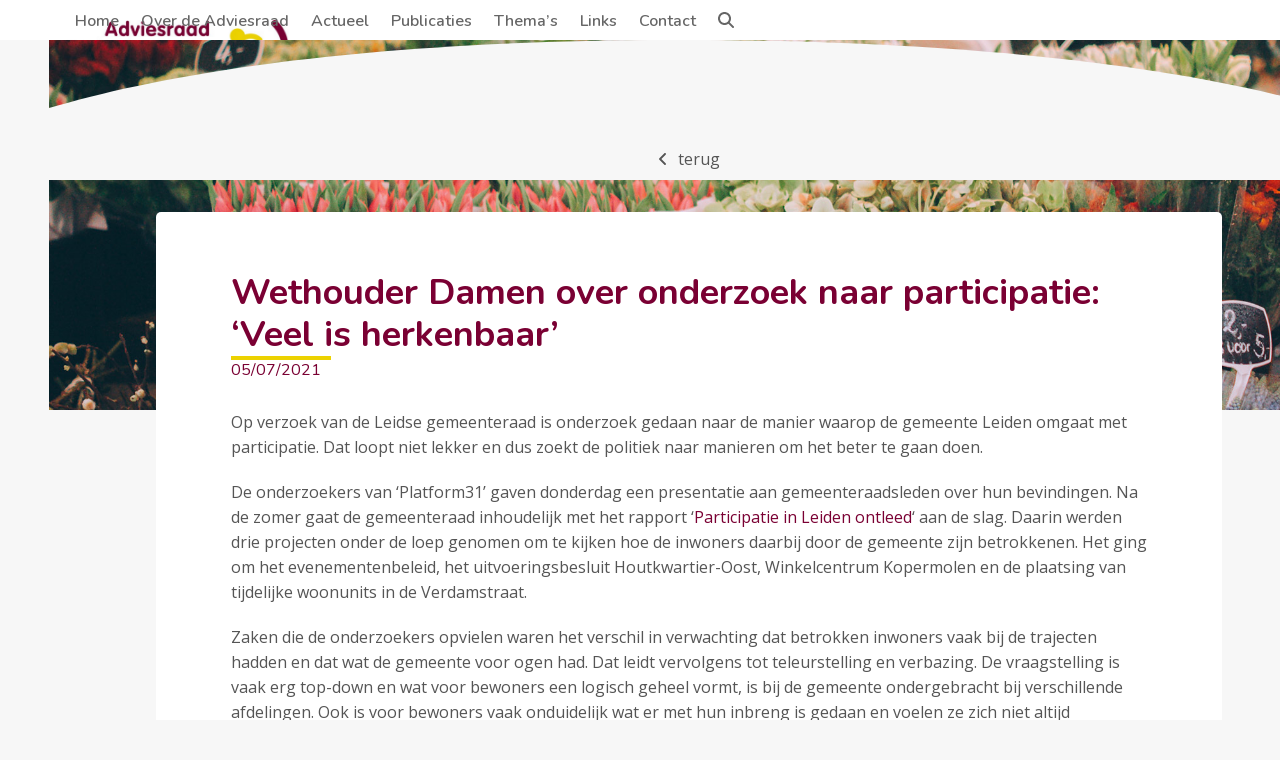

--- FILE ---
content_type: text/html; charset=UTF-8
request_url: https://www.adviesraadsociaaldomeinleiden.nl/wethouder-damen-over-onderzoek-naar-participatie-veel-is-herkenbaar/
body_size: 11230
content:
<!DOCTYPE html>
<html lang="nl-NL" class="wpex-classic-style">
<head>
<meta charset="UTF-8">
<link rel="profile" href="http://gmpg.org/xfn/11">
<title>Wethouder Damen over onderzoek naar participatie: &#8216;Veel is herkenbaar&#8217; &#8211; Adviesraad Sociaal Domein Leiden</title>
<meta name='robots' content='max-image-preview:large' />
<meta name="viewport" content="width=device-width, initial-scale=1">
<link rel='dns-prefetch' href='//fonts.googleapis.com' />
<link rel="alternate" type="application/rss+xml" title="Adviesraad Sociaal Domein Leiden &raquo; feed" href="https://www.adviesraadsociaaldomeinleiden.nl/feed/" />
<link rel="alternate" type="application/rss+xml" title="Adviesraad Sociaal Domein Leiden &raquo; reacties feed" href="https://www.adviesraadsociaaldomeinleiden.nl/comments/feed/" />
<link rel="alternate" title="oEmbed (JSON)" type="application/json+oembed" href="https://www.adviesraadsociaaldomeinleiden.nl/wp-json/oembed/1.0/embed?url=https%3A%2F%2Fwww.adviesraadsociaaldomeinleiden.nl%2Fwethouder-damen-over-onderzoek-naar-participatie-veel-is-herkenbaar%2F" />
<link rel="alternate" title="oEmbed (XML)" type="text/xml+oembed" href="https://www.adviesraadsociaaldomeinleiden.nl/wp-json/oembed/1.0/embed?url=https%3A%2F%2Fwww.adviesraadsociaaldomeinleiden.nl%2Fwethouder-damen-over-onderzoek-naar-participatie-veel-is-herkenbaar%2F&#038;format=xml" />
<style id='wp-img-auto-sizes-contain-inline-css'>
img:is([sizes=auto i],[sizes^="auto," i]){contain-intrinsic-size:3000px 1500px}
/*# sourceURL=wp-img-auto-sizes-contain-inline-css */
</style>
<link rel='stylesheet' id='js_composer_front-css' href='https://www.adviesraadsociaaldomeinleiden.nl/wp-content/plugins/js_composer/assets/css/js_composer.min.css' media='all' />
<link rel='stylesheet' id='contact-form-7-css' href='https://www.adviesraadsociaaldomeinleiden.nl/wp-content/plugins/contact-form-7/includes/css/styles.css' media='all' />
<link rel='stylesheet' id='parent-style-css' href='https://www.adviesraadsociaaldomeinleiden.nl/wp-content/themes/Total/style.css' media='all' />
<link rel='stylesheet' id='wpex-google-font-open-sans-css' href='https://fonts.googleapis.com/css2?family=Open+Sans:ital,wght@0,100;0,200;0,300;0,400;0,500;0,600;0,700;0,800;0,900;1,100;1,200;1,300;1,400;1,500;1,600;1,700;1,800;1,900&#038;display=swap&#038;subset=latin' media='all' />
<link rel='stylesheet' id='wpex-google-font-nunito-css' href='https://fonts.googleapis.com/css2?family=Nunito:ital,wght@0,100;0,200;0,300;0,400;0,500;0,600;0,700;0,800;0,900;1,100;1,200;1,300;1,400;1,500;1,600;1,700;1,800;1,900&#038;display=swap&#038;subset=latin' media='all' />
<link rel='stylesheet' id='wpex-style-css' href='https://www.adviesraadsociaaldomeinleiden.nl/wp-content/themes/total-child-theme/style.css' media='all' />
<link rel='stylesheet' id='wpex-mobile-menu-breakpoint-max-css' href='https://www.adviesraadsociaaldomeinleiden.nl/wp-content/themes/Total/assets/css/frontend/breakpoints/max.min.css' media='only screen and (max-width:1059px)' />
<link rel='stylesheet' id='wpex-mobile-menu-breakpoint-min-css' href='https://www.adviesraadsociaaldomeinleiden.nl/wp-content/themes/Total/assets/css/frontend/breakpoints/min.min.css' media='only screen and (min-width:1060px)' />
<link rel='stylesheet' id='vcex-shortcodes-css' href='https://www.adviesraadsociaaldomeinleiden.nl/wp-content/themes/Total/assets/css/frontend/vcex-shortcodes.min.css' media='all' />
<link rel='stylesheet' id='wpex-wpbakery-css' href='https://www.adviesraadsociaaldomeinleiden.nl/wp-content/themes/Total/assets/css/frontend/wpbakery.min.css' media='all' />
<script src="https://www.adviesraadsociaaldomeinleiden.nl/wp-includes/js/jquery/jquery.min.js" id="jquery-core-js"></script>
<script src="https://www.adviesraadsociaaldomeinleiden.nl/wp-includes/js/jquery/jquery-migrate.min.js" id="jquery-migrate-js"></script>
<script id="wpex-core-js-extra">
var wpex_theme_params = {"selectArrowIcon":"\u003Cspan class=\"wpex-select-arrow__icon wpex-icon--sm wpex-flex wpex-icon\" aria-hidden=\"true\"\u003E\u003Csvg viewBox=\"0 0 24 24\" xmlns=\"http://www.w3.org/2000/svg\"\u003E\u003Crect fill=\"none\" height=\"24\" width=\"24\"/\u003E\u003Cg transform=\"matrix(0, -1, 1, 0, -0.115, 23.885)\"\u003E\u003Cpolygon points=\"17.77,3.77 16,2 6,12 16,22 17.77,20.23 9.54,12\"/\u003E\u003C/g\u003E\u003C/svg\u003E\u003C/span\u003E","customSelects":".widget_categories form,.widget_archive select,.vcex-form-shortcode select","scrollToHash":"1","localScrollFindLinks":"1","localScrollHighlight":"1","localScrollUpdateHash":"1","scrollToHashTimeout":"500","localScrollTargets":"li.local-scroll a, a.local-scroll, .local-scroll-link, .local-scroll-link \u003E a,.sidr-class-local-scroll-link,li.sidr-class-local-scroll \u003E span \u003E a,li.sidr-class-local-scroll \u003E a","scrollToBehavior":"smooth"};
//# sourceURL=wpex-core-js-extra
</script>
<script src="https://www.adviesraadsociaaldomeinleiden.nl/wp-content/themes/Total/assets/js/frontend/core.min.js" id="wpex-core-js" defer data-wp-strategy="defer"></script>
<script id="wpex-inline-js-after">
!function(){const e=document.querySelector("html"),t=()=>{const t=window.innerWidth-document.documentElement.clientWidth;t&&e.style.setProperty("--wpex-scrollbar-width",`${t}px`)};t(),window.addEventListener("resize",(()=>{t()}))}();
//# sourceURL=wpex-inline-js-after
</script>
<script src="https://www.adviesraadsociaaldomeinleiden.nl/wp-content/themes/Total/assets/js/frontend/search/drop-down.min.js" id="wpex-search-drop_down-js" defer data-wp-strategy="defer"></script>
<script id="wpex-mobile-menu-sidr-js-extra">
var wpex_mobile_menu_sidr_params = {"breakpoint":"1059","i18n":{"openSubmenu":"Open submenu of %s","closeSubmenu":"Close submenu of %s"},"openSubmenuIcon":"\u003Cspan class=\"wpex-open-submenu__icon wpex-transition-transform wpex-duration-300 wpex-icon\" aria-hidden=\"true\"\u003E\u003Csvg xmlns=\"http://www.w3.org/2000/svg\" viewBox=\"0 0 448 512\"\u003E\u003Cpath d=\"M201.4 342.6c12.5 12.5 32.8 12.5 45.3 0l160-160c12.5-12.5 12.5-32.8 0-45.3s-32.8-12.5-45.3 0L224 274.7 86.6 137.4c-12.5-12.5-32.8-12.5-45.3 0s-12.5 32.8 0 45.3l160 160z\"/\u003E\u003C/svg\u003E\u003C/span\u003E","source":"#site-navigation, #mobile-menu-search","side":"right","dark_surface":"1","displace":"","aria_label":"Mobile menu","aria_label_close":"Close mobile menu","class":"has-background","speed":"300"};
//# sourceURL=wpex-mobile-menu-sidr-js-extra
</script>
<script src="https://www.adviesraadsociaaldomeinleiden.nl/wp-content/themes/Total/assets/js/frontend/mobile-menu/sidr.min.js" id="wpex-mobile-menu-sidr-js" defer data-wp-strategy="defer"></script>
<script></script><link rel="https://api.w.org/" href="https://www.adviesraadsociaaldomeinleiden.nl/wp-json/" /><link rel="alternate" title="JSON" type="application/json" href="https://www.adviesraadsociaaldomeinleiden.nl/wp-json/wp/v2/posts/2341" /><link rel="EditURI" type="application/rsd+xml" title="RSD" href="https://www.adviesraadsociaaldomeinleiden.nl/xmlrpc.php?rsd" />
<meta name="generator" content="WordPress 6.9" />
<link rel="canonical" href="https://www.adviesraadsociaaldomeinleiden.nl/wethouder-damen-over-onderzoek-naar-participatie-veel-is-herkenbaar/" />
<link rel='shortlink' href='https://www.adviesraadsociaaldomeinleiden.nl/?p=2341' />

	<style id="zeno-font-resizer" type="text/css">
		p.zeno_font_resizer .screen-reader-text {
			border: 0;
			clip: rect(1px, 1px, 1px, 1px);
			clip-path: inset(50%);
			height: 1px;
			margin: -1px;
			overflow: hidden;
			padding: 0;
			position: absolute;
			width: 1px;
			word-wrap: normal !important;
		}
	</style>
	<script>
jQuery(function ($) {
/* write your JavaScript code here */
$('#backbutton').click(function(e){
e.preventDefault();
window.history.back();
});
});
</script>
<!-- Global site tag (gtag.js) - Google Analytics -->
<script async src="https://www.googletagmanager.com/gtag/js?id=UA-182598-5"></script>
<script>
  window.dataLayer = window.dataLayer || [];
  function gtag(){dataLayer.push(arguments);}
  gtag('js', new Date());
  gtag('config', 'UA-182598-5');
</script><noscript><style>body:not(.content-full-screen) .wpex-vc-row-stretched[data-vc-full-width-init="false"]{visibility:visible;}</style></noscript><link rel="icon" href="https://www.adviesraadsociaaldomeinleiden.nl/wp-content/uploads/2017/04/cropped-favicon-32x32.png" sizes="32x32" />
<link rel="icon" href="https://www.adviesraadsociaaldomeinleiden.nl/wp-content/uploads/2017/04/cropped-favicon-192x192.png" sizes="192x192" />
<link rel="apple-touch-icon" href="https://www.adviesraadsociaaldomeinleiden.nl/wp-content/uploads/2017/04/cropped-favicon-180x180.png" />
<meta name="msapplication-TileImage" content="https://www.adviesraadsociaaldomeinleiden.nl/wp-content/uploads/2017/04/cropped-favicon-270x270.png" />
		<style id="wp-custom-css">
			/* hide recaptcha badge */.grecaptcha-badge{visibility:collapse !important;}h7{font-weight:normal;font-size:12px;color:#555;line-height:1.5;margin:10px 0 0px;}h7 a{color:#7a0033;}/* column with white background */.adviesraad-custom-column{background-color:#fff;padding:60px 60px 30px 60px;border-radius:5px;}@media only screen and (max-width:959px){.adviesraad-custom-column{padding:30px;}}/* overlay row */.adviesraad-overlay-row{margin-top:-200px;z-index:2;}/* align font resizer */.zeno_font_resizer{text-align:left !important;}/* search results styling */.search-entry-header-title{font-size:18px !important;color:#333 !important;}/* acf label styling */.vc_acf-label{font-weight:600;}/* post type grid styling */.vcex-post-type-entry-title a:hover{color:#7a0033 !important;}.vcex-post-type-entry-details{padding:15px 0;border:0;border-bottom:1px solid #ddd;}.vcex_post_type_grid-heading{font-size:24px;}h1{font-size:36px}		</style>
		<noscript><style> .wpb_animate_when_almost_visible { opacity: 1; }</style></noscript><style data-type="wpex-css" id="wpex-css">/*TYPOGRAPHY*/:root{--wpex-body-font-family:'Open Sans',sans-serif;--wpex-body-font-size:16px;--wpex-body-color:#555555;--wpex-body-line-height:25px;}:root{--wpex-heading-font-family:Nunito;--wpex-heading-font-weight:700;--wpex-heading-color:#7a0033;}.main-navigation-ul .link-inner{font-family:Nunito;font-weight:600;}.wpex-mobile-menu,#sidr-main{font-size:16px;}h1,.wpex-h1{font-size:36px;line-height:42px;}h2,.wpex-h2{font-size:30px;line-height:36px;margin:0px;}h3,.wpex-h3{font-size:24px;line-height:30px;}h4,.wpex-h4{font-size:18px;line-height:24px;}/*CUSTOMIZER STYLING*/:root{--wpex-bg-color:#f7f7f7;--wpex-accent:#7a0033;--wpex-accent-alt:#7a0033;--wpex-vc-column-inner-margin-bottom:40px;}.site-boxed{--wpex-bg-color:#f7f7f7;}.page-header.wpex-supports-mods{padding-block-start:40px;padding-block-end:40px;background-color:#eaeaea;border-top-width:0px;border-bottom-width:0px;}.page-header.wpex-supports-mods .page-header-title{color:#7a0033;}:root,.site-boxed.wpex-responsive #wrap{--wpex-container-width:1170px;}.header-padding{padding-block-start:20px;padding-block-end:20px;}#site-header{--wpex-site-header-bg-color:#ffffff;}#site-navigation-wrap{--wpex-main-nav-link-color:#666666;--wpex-hover-main-nav-link-color:#666666;--wpex-active-main-nav-link-color:#666666;--wpex-hover-main-nav-link-color:#7a0033;--wpex-active-main-nav-link-color:#7a0033;}#sidr-main,.sidr-class-dropdown-menu ul{background-color:#ffffff;}#sidr-main{--wpex-border-main:#eaeaea;color:#333333;--wpex-link-color:#333333;--wpex-text-2:#333333;--wpex-hover-link-color:#7a0033;}@media only screen and (min-width:960px){#site-logo .logo-img{max-width:225px;}}@media only screen and (max-width:767px){#site-logo .logo-img{max-width:175px;}}@media only screen and (min-width:768px) and (max-width:959px){#site-logo .logo-img{max-width:200px;}}</style></head>

<body class="wp-singular post-template-default single single-post postid-2341 single-format-standard wp-custom-logo wp-embed-responsive wp-theme-Total wp-child-theme-total-child-theme wpex-theme wpex-responsive full-width-main-layout no-composer wpex-live-site site-full-width content-full-width post-in-category-leiden post-in-category-overig sidebar-widget-icons hasnt-overlay-header page-header-disabled has-mobile-menu wpex-mobile-toggle-menu-icon_buttons wpex-no-js wpb-js-composer js-comp-ver-8.7.2 vc_responsive">

	
<a href="#content" class="skip-to-content">Skip to content</a>

	
	<span data-ls_id="#site_top" tabindex="-1"></span>
	<div id="outer-wrap" class="wpex-overflow-clip">
		
		
		
		<div id="wrap" class="wpex-clr">

				<header id="site-header" class="header-one custom-bg dyn-styles wpex-print-hidden wpex-relative wpex-clr">
				<div id="site-header-inner" class="header-one-inner header-padding container wpex-relative wpex-h-100 wpex-py-30 wpex-clr">
<div id="site-logo" class="site-branding header-one-logo logo-padding wpex-flex wpex-items-center wpex-float-left wpex-h-100">
	<div id="site-logo-inner" ><a id="site-logo-link" href="https://www.adviesraadsociaaldomeinleiden.nl/" rel="home" class="main-logo"><img src="https://www.adviesraadsociaaldomeinleiden.nl/wp-content/uploads/2020/04/adviesraadsociaaldomeinleiden-logo.png" alt="Adviesraad Sociaal Domein Leiden" class="logo-img wpex-h-auto wpex-max-w-100 wpex-align-middle" width="997" height="298" data-no-retina data-skip-lazy fetchpriority="high"></a></div>

</div>

<div id="site-navigation-wrap" class="navbar-style-one navbar-fixed-height navbar-allows-inner-bg navbar-fixed-line-height wpex-dropdowns-caret wpex-stretch-megamenus hide-at-mm-breakpoint wpex-clr wpex-print-hidden">
	<nav id="site-navigation" class="navigation main-navigation main-navigation-one wpex-clr" aria-label="Main menu"><ul id="menu-topmenu" class="main-navigation-ul dropdown-menu wpex-dropdown-menu wpex-dropdown-menu--onhover"><li id="menu-item-45" class="menu-item menu-item-type-post_type menu-item-object-page menu-item-home menu-item-45"><a href="https://www.adviesraadsociaaldomeinleiden.nl/"><span class="link-inner">Home</span></a></li>
<li id="menu-item-42" class="menu-item menu-item-type-post_type menu-item-object-page menu-item-42"><a href="https://www.adviesraadsociaaldomeinleiden.nl/over-de-adviesraad/"><span class="link-inner">Over de Adviesraad</span></a></li>
<li id="menu-item-406" class="menu-item menu-item-type-post_type menu-item-object-page menu-item-406"><a href="https://www.adviesraadsociaaldomeinleiden.nl/actueel/"><span class="link-inner">Actueel</span></a></li>
<li id="menu-item-43" class="menu-item menu-item-type-post_type menu-item-object-page menu-item-43"><a href="https://www.adviesraadsociaaldomeinleiden.nl/publicaties/"><span class="link-inner">Publicaties</span></a></li>
<li id="menu-item-1500" class="menu-item menu-item-type-post_type menu-item-object-page menu-item-1500"><a href="https://www.adviesraadsociaaldomeinleiden.nl/themas/"><span class="link-inner">Thema’s</span></a></li>
<li id="menu-item-41" class="menu-item menu-item-type-post_type menu-item-object-page menu-item-41"><a href="https://www.adviesraadsociaaldomeinleiden.nl/links/"><span class="link-inner">Links</span></a></li>
<li id="menu-item-40" class="menu-item menu-item-type-post_type menu-item-object-page menu-item-40"><a href="https://www.adviesraadsociaaldomeinleiden.nl/contact/"><span class="link-inner">Contact</span></a></li>
<li class="search-toggle-li menu-item wpex-menu-extra no-icon-margin"><a href="#" class="site-search-toggle search-dropdown-toggle" role="button" aria-expanded="false" aria-controls="searchform-dropdown" aria-label="Search"><span class="link-inner"><span class="wpex-menu-search-text wpex-hidden">Zoeken</span><span class="wpex-menu-search-icon wpex-icon" aria-hidden="true"><svg xmlns="http://www.w3.org/2000/svg" viewBox="0 0 512 512"><path d="M416 208c0 45.9-14.9 88.3-40 122.7L502.6 457.4c12.5 12.5 12.5 32.8 0 45.3s-32.8 12.5-45.3 0L330.7 376c-34.4 25.2-76.8 40-122.7 40C93.1 416 0 322.9 0 208S93.1 0 208 0S416 93.1 416 208zM208 352a144 144 0 1 0 0-288 144 144 0 1 0 0 288z"/></svg></span></span></a></li></ul></nav>
</div>


<div id="mobile-menu" class="wpex-mobile-menu-toggle show-at-mm-breakpoint wpex-flex wpex-items-center wpex-absolute wpex-top-50 -wpex-translate-y-50 wpex-right-0">
	<div class="wpex-inline-flex wpex-items-center"><a href="#" class="mobile-menu-toggle" role="button" aria-expanded="false"><span class="mobile-menu-toggle__icon wpex-flex"><span class="wpex-hamburger-icon wpex-hamburger-icon--inactive wpex-hamburger-icon--animate" aria-hidden="true"><span></span></span></span><span class="screen-reader-text" data-open-text>Open mobile menu</span><span class="screen-reader-text" data-open-text>Close mobile menu</span></a></div>
</div>


<div id="searchform-dropdown" class="header-searchform-wrap header-drop-widget header-drop-widget--colored-top-border wpex-invisible wpex-opacity-0 wpex-absolute wpex-transition-all wpex-duration-200 wpex-translate-Z-0 wpex-text-initial wpex-z-dropdown wpex-top-100 wpex-right-0 wpex-surface-1 wpex-text-2 wpex-p-15">
<form role="search" method="get" class="searchform searchform--header-dropdown wpex-flex" action="https://www.adviesraadsociaaldomeinleiden.nl/" autocomplete="off">
	<label for="searchform-input-6973f90ce5ef6" class="searchform-label screen-reader-text">Search</label>
	<input id="searchform-input-6973f90ce5ef6" type="search" class="searchform-input wpex-block wpex-border-0 wpex-outline-0 wpex-w-100 wpex-h-auto wpex-leading-relaxed wpex-rounded-0 wpex-text-2 wpex-surface-2 wpex-p-10 wpex-text-1em wpex-unstyled-input" name="s" placeholder="Zoeken" required>
			<button type="submit" class="searchform-submit wpex-hidden wpex-rounded-0 wpex-py-10 wpex-px-15" aria-label="Submit search"><span class="wpex-icon" aria-hidden="true"><svg xmlns="http://www.w3.org/2000/svg" viewBox="0 0 512 512"><path d="M416 208c0 45.9-14.9 88.3-40 122.7L502.6 457.4c12.5 12.5 12.5 32.8 0 45.3s-32.8 12.5-45.3 0L330.7 376c-34.4 25.2-76.8 40-122.7 40C93.1 416 0 322.9 0 208S93.1 0 208 0S416 93.1 416 208zM208 352a144 144 0 1 0 0-288 144 144 0 1 0 0 288z"/></svg></span></button>
</form>
</div>
</div>
			</header>

			
			<main id="main" class="site-main wpex-clr">

				
<div id="content-wrap"  class="container wpex-clr">

	
	<div id="primary" class="content-area wpex-clr">

		
		<div id="content" class="site-content wpex-clr">

			
			<style>.vc_custom_1586953666911{background: rgba(0,0,0,0.1) url(http://www.adviesraadsociaaldomeinleiden.nl/wp-content/uploads/2020/04/adviesraadsociaaldomeinleiden-header-1.jpg?id=632) !important;background-position: center !important;background-repeat: no-repeat !important;background-size: cover !important;*background-color: rgb(0,0,0) !important;}.vc_custom_1599636925906{margin-top: 60px !important;}.vc_custom_1587024867483{margin-top: 30px !important;}.vc_custom_1587025397787{margin-top: 60px !important;}.vc_custom_1587026858061{margin-bottom: 30px !important;}</style><div class="custom-singular-template entry wpex-clr"><div class="vc_row wpb_row vc_row-fluid vc_custom_1586953666911 wpex-vc-full-width-row wpex-vc-full-width-row--centered wpex-relative wpex-vc_row-has-fill wpex-vc-reset-negative-margin wpex-has-shape-divider-bottom" style="min-height:370px;"><div class="wpex-shape-divider wpex-shape-divider-curve wpex-shape-divider-bottom wpex-absolute wpex-overflow-hidden wpex-bottom-0 wpex-left-0 wpex-w-100 wpex-leading-none wpex-ltr wpex-shape-divider-rotate wpex-rotate-180"><svg class="wpex-shape-divider-svg" style="height:140px;width:calc(120% + 1.3px);" xmlns="http://www.w3.org/2000/svg" viewBox="0 0 1000 100" preserveAspectRatio="none"><path class="wpex-shape-divider-path" fill="#f7f7f7" d="M1000,4.3V0H0v4.3C0.9,23.1,126.7,99.2,500,100S1000,22.7,1000,4.3z"/></svg></div><div class="wpb_column vc_column_container vc_col-sm-12 vc_col-lg-offset-1 vc_col-lg-10 vc_col-md-offset-1 vc_col-md-10"><div class="vc_column-inner"><div class="wpb_wrapper"><style>.vcex-button.vcex_6973f90ce7b85{background:#ffffff;color:#555555!important;}.vcex-button.vcex_6973f90ce7b85:hover{background:#7a0033!important;color:#ffffff!important;}</style><div class="vc_custom_1599636925906 wpex-clr"><a id="backbutton" href="#!" class="vcex-button theme-button inline vcex_6973f90ce7b85"><span class="vcex-button-inner theme-button-inner wpex-flex wpex-flex-wrap wpex-items-center wpex-justify-center"><span class="vcex-button-icon vcex-icon-wrap theme-button-icon-left"><span class="wpex-icon wpex-icon--bidi" aria-hidden="true"><svg xmlns="http://www.w3.org/2000/svg" viewBox="0 0 320 512"><path d="M41.4 233.4c-12.5 12.5-12.5 32.8 0 45.3l160 160c12.5 12.5 32.8 12.5 45.3 0s12.5-32.8 0-45.3L109.3 256 246.6 118.6c12.5-12.5 12.5-32.8 0-45.3s-32.8-12.5-45.3 0l-160 160z"/></svg></span></span>terug</span></a></div> </div></div></div></div><div class="vc_row wpb_row vc_row-fluid adviesraad-overlay-row wpex-vc-full-width-row wpex-vc-full-width-row--centered wpex-relative" style="z-index:2!important;"><div class="wpb_column adviesraad-custom-column vc_column_container vc_col-sm-12 vc_col-lg-offset-1 vc_col-lg-10 vc_col-md-offset-1 vc_col-md-10"><div class="vc_column-inner"><div class="wpb_wrapper"><h1 class="vcex-heading vcex-heading-plain vcex-module wpex-heading wpex-text-2xl wpex-h1"><span class="vcex-heading-inner wpex-inline-block">Wethouder Damen over onderzoek naar participatie: &#8216;Veel is herkenbaar&#8217;</span></h1><div class="vcex-module vcex-divider vcex-divider-solid vcex-divider-left wpex-mr-auto wpex-max-w-100 wpex-block wpex-h-0 wpex-border-b wpex-border-solid wpex-border-main" style="width:100px;margin-block:20px;border-bottom-width:4px;border-color:#ecd200;"></div><style>.vcex-heading.vcex_6973f90ce923a{color:#7a0033;font-size:16px;font-weight:400;}</style><div class="vcex-heading vcex-heading-plain vcex-module wpex-heading wpex-text-2xl wpex-div vcex_6973f90ce923a"><span class="vcex-heading-inner wpex-inline-block">05/07/2021</span></div>
<div class="vcex-post-content vc_custom_1587024867483">
	
					<div class="vcex-post-content-c wpex-clr"><p>Op verzoek van de Leidse gemeenteraad is onderzoek gedaan naar de manier waarop de gemeente Leiden omgaat met participatie. Dat loopt niet lekker en dus zoekt de politiek naar manieren om het beter te gaan doen.</p>
<p>De onderzoekers van ‘Platform31’ gaven donderdag een presentatie aan gemeenteraadsleden over hun bevindingen. Na de zomer gaat de gemeenteraad inhoudelijk met het rapport ‘<a href="https://sleutelstad.nl/wp-content/uploads/2021/07/21_0349-Bijlage-1_Onderzoeksrapport-‘Participatie-in-Leiden-Ontleed.pdf" target="_blank" rel="noopener">Participatie in Leiden ontleed</a>‘ aan de slag. Daarin werden drie projecten onder de loep genomen om te kijken hoe de inwoners daarbij door de gemeente zijn betrokkenen. Het ging om het evenementenbeleid, het uitvoeringsbesluit Houtkwartier-Oost, Winkelcentrum Kopermolen en de plaatsing van tijdelijke woonunits in de Verdamstraat.</p>
<p>Zaken die de onderzoekers opvielen waren het verschil in verwachting dat betrokken inwoners vaak bij de trajecten hadden en dat wat de gemeente voor ogen had. Dat leidt vervolgens tot teleurstelling en verbazing. De vraagstelling is vaak erg top-down en wat voor bewoners een logisch geheel vormt, is bij de gemeente ondergebracht bij verschillende afdelingen. Ook is voor bewoners vaak onduidelijk wat er met hun inbreng is gedaan en voelen ze zich niet altijd vertegenwoordigd door hun medebewoners die aan tafel zaten.</p>
<p><strong>Aanbevelingen<br />
</strong>De conclusie van de onderzoekers over hoe het voortaan beter kan is kort: “Er is geen spoorboekje!” zo staat aan het einde van de presentatie opgetekend. Als aanbeveling wordt de raad meegegeven dat communicatie van twee kanten moet komen en dat partijen elkaar ruimte moeten geven. Wat de raad met het rapport kan, wordt na de vakantieperiode duidelijk als er inhoudelijk over het rapport wordt gesproken.</p>
<p><strong>Herkenbaar<br />
</strong>Hoewel wethouder Damen, die over participatie gaat, veel zaken die in het rapport worden benoemd herkenbaar vindt, is ze er toch blij mee. “In de stad wonen arme overlevers en hooggeschoolde notaschrijvers. Soms vertegenwoordigen de laatsten de eersten, soms vertegenwoordigen zij alleen zichzelf.” Of, zoals de onderzoekers hebben opgeschreven in hun rapport: ‘De inwoners die niet participeren hebben ook legitieme belangen, die in de afweging betrokken moeten worden. Dat kan via participatie, maar ook via politieke representatie in de raad. Als dit niet het geval is, wordt participatie een versneller van ongelijkheid.’ “En dat vind ik misschien wel de mooiste zin uit het rapport”, zegt Damen.</p>
</div>

							</div>
<div class="vcex-module vcex-divider vcex-divider-solid vcex-divider-center wpex-mx-auto wpex-block wpex-h-0 wpex-border-b wpex-border-solid wpex-border-main" style="margin-block:30px;"></div><h4 class="vcex-heading vcex-heading-plain vcex-module wpex-heading wpex-text-2xl wpex-h4 vc_custom_1587026858061"><span class="vcex-heading-inner wpex-inline-block">Bericht delen</span></h4>	<div class="vcex-social-share vcex-module">
				<div class="wpex-social-share style-flat position-horizontal wpex-mx-auto disable-labels wpex-print-hidden" data-target="_blank" data-source="https%3A%2F%2Fwww.adviesraadsociaaldomeinleiden.nl%2F" data-url="https%3A%2F%2Fwww.adviesraadsociaaldomeinleiden.nl%2Fwethouder-damen-over-onderzoek-naar-participatie-veel-is-herkenbaar%2F" data-title="Wethouder Damen over onderzoek naar participatie: ‘Veel is herkenbaar’" data-summary="Op%20verzoek%20van%20de%20Leidse%20gemeenteraad%20is%20onderzoek%20gedaan%20naar%20de%20manier%20waarop%20de%20gemeente%20Leiden%20omgaat%20met%20participatie.%20Dat%20loopt%20niet%20lekker%20en%20dus%20zoekt%20de%20politiek%20naar%20manieren" data-email-subject="I wanted you to see this link" data-email-body="I wanted you to see this link https%3A%2F%2Fwww.adviesraadsociaaldomeinleiden.nl%2Fwethouder-damen-over-onderzoek-naar-participatie-veel-is-herkenbaar%2F">
			
	<ul class="wpex-social-share__list wpex-m-0 wpex-p-0 wpex-list-none wpex-flex wpex-flex-wrap wpex-gap-5">			<li class="wpex-social-share__item wpex-m-0 wpex-p-0 wpex-inline-block">
									<a href="#" role="button" class="wpex-social-share__link wpex-social-share__link--linkedin wpex-linkedin wpex-flex wpex-items-center wpex-justify-center wpex-no-underline wpex-gap-10 wpex-duration-150 wpex-transition-colors wpex-social-share__link--sq wpex-social-bg" aria-label="Delen op LinkedIn">
				<span class="wpex-social-share__icon"><span class="wpex-icon" aria-hidden="true"><svg xmlns="http://www.w3.org/2000/svg" viewBox="0 0 448 512"><path d="M100.3 448H7.4V148.9h92.9zM53.8 108.1C24.1 108.1 0 83.5 0 53.8a53.8 53.8 0 0 1 107.6 0c0 29.7-24.1 54.3-53.8 54.3zM447.9 448h-92.7V302.4c0-34.7-.7-79.2-48.3-79.2-48.3 0-55.7 37.7-55.7 76.7V448h-92.8V148.9h89.1v40.8h1.3c12.4-23.5 42.7-48.3 87.9-48.3 94 0 111.3 61.9 111.3 142.3V448z"/></svg></span></span>				</a>
			</li>
					<li class="wpex-social-share__item wpex-m-0 wpex-p-0 wpex-inline-block">
									<a href="#" role="button" class="wpex-social-share__link wpex-social-share__link--facebook wpex-facebook wpex-flex wpex-items-center wpex-justify-center wpex-no-underline wpex-gap-10 wpex-duration-150 wpex-transition-colors wpex-social-share__link--sq wpex-social-bg" aria-label="Delen op Facebook">
				<span class="wpex-social-share__icon"><span class="wpex-icon" aria-hidden="true"><svg xmlns="http://www.w3.org/2000/svg" viewBox="0 0 512 512"><path d="M512 256C512 114.6 397.4 0 256 0S0 114.6 0 256C0 376 82.7 476.8 194.2 504.5V334.2H141.4V256h52.8V222.3c0-87.1 39.4-127.5 125-127.5c16.2 0 44.2 3.2 55.7 6.4V172c-6-.6-16.5-1-29.6-1c-42 0-58.2 15.9-58.2 57.2V256h83.6l-14.4 78.2H287V510.1C413.8 494.8 512 386.9 512 256h0z"/></svg></span></span>				</a>
			</li>
					<li class="wpex-social-share__item wpex-m-0 wpex-p-0 wpex-inline-block">
									<a href="#" role="button" class="wpex-social-share__link wpex-social-share__link--twitter wpex-twitter wpex-flex wpex-items-center wpex-justify-center wpex-no-underline wpex-gap-10 wpex-duration-150 wpex-transition-colors wpex-social-share__link--sq wpex-social-bg" aria-label="Post on X">
				<span class="wpex-social-share__icon"><span class="wpex-icon" aria-hidden="true"><svg xmlns="http://www.w3.org/2000/svg" viewBox="0 0 512 512"><path d="M389.2 48h70.6L305.6 224.2 487 464H345L233.7 318.6 106.5 464H35.8L200.7 275.5 26.8 48H172.4L272.9 180.9 389.2 48zM364.4 421.8h39.1L151.1 88h-42L364.4 421.8z"/></svg></span></span>				</a>
			</li>
					<li class="wpex-social-share__item wpex-m-0 wpex-p-0 wpex-inline-block">
									<a href="#" role="button" class="wpex-social-share__link wpex-social-share__link--email wpex-email wpex-flex wpex-items-center wpex-justify-center wpex-no-underline wpex-gap-10 wpex-duration-150 wpex-transition-colors wpex-social-share__link--sq wpex-social-bg" aria-label="Share via Email">
				<span class="wpex-social-share__icon"><span class="wpex-icon" aria-hidden="true"><svg xmlns="http://www.w3.org/2000/svg" viewBox="0 0 512 512"><path d="M48 64C21.5 64 0 85.5 0 112c0 15.1 7.1 29.3 19.2 38.4L236.8 313.6c11.4 8.5 27 8.5 38.4 0L492.8 150.4c12.1-9.1 19.2-23.3 19.2-38.4c0-26.5-21.5-48-48-48H48zM0 176V384c0 35.3 28.7 64 64 64H448c35.3 0 64-28.7 64-64V176L294.4 339.2c-22.8 17.1-54 17.1-76.8 0L0 176z"/></svg></span></span>				</a>
			</li>
		</ul>
			</div>
			</div>
</div></div></div></div>
</div>
			
		</div>

		
	</div>

	
</div>


			
		</main>

		
		

	<footer id="footer-builder" class="footer-builder">
		<div class="footer-builder-content container entry wpex-clr">
			<style>.vc_custom_1587027802429{margin-top: 50px !important;}.vc_custom_1586876581357{padding-top: 60px !important;padding-bottom: 20px !important;background-color: #7a0033 !important;}.vc_custom_1586878439909{padding-top: 40px !important;background-color: #ffffff !important;}.vc_custom_1754998606689{padding-top: 30px !important;padding-bottom: 30px !important;}</style><div class="vc_row wpb_row vc_row-fluid vc_custom_1587027802429 wpex-relative no-bottom-margins"><div class="wpb_column vc_column_container vc_col-sm-12"><div class="vc_column-inner"><div class="wpb_wrapper"><style>.vcex-image.vcex_6973f90cebda5 .vcex-image-inner{max-width:170px;}</style><figure class="vcex-image vcex-module wpex-text-right vcex_6973f90cebda5"><div class="vcex-image-inner wpex-relative wpex-inline-block"><img width="170" height="1" src="https://www.adviesraadsociaaldomeinleiden.nl/wp-content/uploads/2020/04/leiden-silhouette-kleur.svg" class="vcex-image-img wpex-align-middle" alt="" loading="lazy" decoding="async" /></div></figure></div></div></div></div><div class="vc_row wpb_row vc_row-fluid vc_custom_1586876581357 vc_row-o-content-middle vc_row-flex wpex-vc-full-width-row wpex-vc-full-width-row--centered wpex-relative wpex-vc_row-has-fill wpex-vc-reset-negative-margin"><div class="wpb_column vc_column_container vc_col-sm-9"><div class="vc_column-inner"><div class="wpb_wrapper"><style>.vcex-heading.vcex_6973f90cec8ed{width:670px;color:#ffffff;font-weight:400;}</style><h3 class="vcex-heading vcex-heading-plain vcex-module wpex-heading wpex-text-2xl wpex-h3 wpex-max-w-100 wpex-mr-auto vcex_6973f90cec8ed"><span class="vcex-heading-inner wpex-inline-block">Heeft u suggesties voor verbeteringen op het terrein van voorzieningen, zorg of welzijn?</span></h3></div></div></div><div class="wpb_column vc_column_container vc_col-sm-3"><div class="vc_column-inner"><div class="wpb_wrapper"><style>.vcex-button.vcex_6973f90cecff7{background:#ecd200;color:#333333!important;padding-block:15px;padding-inline:40px;font-size:17px;font-family:Nunito;font-weight:700;}.vcex-button.vcex_6973f90cecff7:hover{background:#d4bd00!important;color:#333333!important;}</style><a href="/contact" class="vcex-button theme-button inline vcex_6973f90cecff7"><span class="vcex-button-inner theme-button-inner wpex-flex wpex-flex-wrap wpex-items-center wpex-justify-center">Neem contact op</span></a> </div></div></div></div><div class="vc_row wpb_row vc_row-fluid vc_custom_1586878439909 wpex-vc-full-width-row wpex-vc-full-width-row--centered wpex-relative wpex-vc_row-has-fill wpex-vc-reset-negative-margin"><div class="wpb_column vc_column_container vc_col-sm-6"><div class="vc_column-inner"><div class="wpb_wrapper">
	<div class="wpb_text_column wpb_content_element" >
		<div class="wpb_wrapper">
			<p>Contact: <a href="mailto:info@adviesraadsociaaldomeinleiden.nl">info@adviesraadsociaaldomeinleiden.nl</a></p>

		</div>
	</div>
<div class="vcex-spacing wpex-w-100 wpex-clear" style="height:20px;"></div>
	<div class="wpb_text_column wpb_content_element" >
		<div class="wpb_wrapper">
			<p>© 2026 Adviesraad Sociaal Domein Leiden</p>

		</div>
	</div>
<div class="vc_row wpb_row vc_inner vc_row-fluid vc_custom_1754998606689 vc_column-gap-30 vc_row-o-equal-height vc_row-o-content-middle vc_row-flex wpex-relative no-bottom-margins"><div class="wpb_column vc_column_container vc_col-sm-3"><div class="vc_column-inner"><div class="wpb_wrapper"><figure class="vcex-image vcex-module"><div class="vcex-image-inner wpex-relative wpex-inline-block"><a href="https://www.koepeladviesraden.nl/" target="_blank" rel="noopener noreferrer"><img width="354" height="105" src="https://www.adviesraadsociaaldomeinleiden.nl/wp-content/uploads/2025/08/95cc0f34-6ac3-a04c-b33b-e523054e2801.jpg" class="vcex-image-img wpex-align-middle" alt="" loading="lazy" decoding="async" srcset="https://www.adviesraadsociaaldomeinleiden.nl/wp-content/uploads/2025/08/95cc0f34-6ac3-a04c-b33b-e523054e2801.jpg 354w, https://www.adviesraadsociaaldomeinleiden.nl/wp-content/uploads/2025/08/95cc0f34-6ac3-a04c-b33b-e523054e2801-300x89.jpg 300w" sizes="auto, (max-width: 354px) 100vw, 354px" /></a></div></figure></div></div></div><div class="wpb_column vc_column_container vc_col-sm-3"><div class="vc_column-inner"><div class="wpb_wrapper"><figure class="vcex-image vcex-module"><div class="vcex-image-inner wpex-relative wpex-inline-block"><a href="https://samenleiden.nl/" target="_blank" rel="noopener noreferrer"><img width="355" height="154" src="https://www.adviesraadsociaaldomeinleiden.nl/wp-content/uploads/2025/08/Label_Samen_Leiden_Color07.png" class="vcex-image-img wpex-align-middle" alt="" loading="lazy" decoding="async" srcset="https://www.adviesraadsociaaldomeinleiden.nl/wp-content/uploads/2025/08/Label_Samen_Leiden_Color07.png 355w, https://www.adviesraadsociaaldomeinleiden.nl/wp-content/uploads/2025/08/Label_Samen_Leiden_Color07-300x130.png 300w" sizes="auto, (max-width: 355px) 100vw, 355px" /></a></div></figure></div></div></div><div class="wpb_column vc_column_container vc_col-sm-3"><div class="vc_column-inner"><div class="wpb_wrapper"></div></div></div><div class="wpb_column vc_column_container vc_col-sm-3"><div class="vc_column-inner"><div class="wpb_wrapper"></div></div></div></div></div></div></div><div class="wpb_column vc_column_container vc_col-sm-6"><div class="vc_column-inner"><div class="wpb_wrapper">
	<div class="wpb_text_column wpb_content_element" >
		<div class="wpb_wrapper">
			<p>Tekstgrootte:</p>

		</div>
	</div>
<div  class="wpb_widgetised_column wpb_content_element">
		<div class="wpb_wrapper">
			
			<div id="zeno_fr_widget-3" class="sidebar-box widget Zeno_FR_Widget wpex-mb-30 wpex-clr"><div class='widget-title wpex-heading wpex-text-md wpex-mb-20'></div>
	<div class="zeno_font_resizer_container">
		<p class="zeno_font_resizer" style="text-align: center; font-weight: bold;">
			<span>
				<a href="#" class="zeno_font_resizer_minus" title="Lettertype grootte verkleinen" style="font-size: 0.7em;">A<span class="screen-reader-text"> Lettertype grootte verkleinen.</span></a>
				<a href="#" class="zeno_font_resizer_reset" title="Lettertype grootte resetten">A<span class="screen-reader-text"> Lettertype grootte resetten.</span></a>
				<a href="#" class="zeno_font_resizer_add" title="Lettertype grootte vergroten" style="font-size: 1.3em;">A<span class="screen-reader-text"> Lettertype grootte vergroten.</span></a>
			</span>
			<input type="hidden" id="zeno_font_resizer_value" value="body" />
			<input type="hidden" id="zeno_font_resizer_ownelement" value="" />
			<input type="hidden" id="zeno_font_resizer_resizeMax" value="24" />
			<input type="hidden" id="zeno_font_resizer_resizeMin" value="10" />
			<input type="hidden" id="zeno_font_resizer_resizeSteps" value="2" />
			<input type="hidden" id="zeno_font_resizer_cookieTime" value="7" />
		</p>
	</div>
	</div>
		</div>
	</div>
</div></div></div></div>
		</div>
	</footer>



	


	</div>

	
	
</div>


<div id="mobile-menu-search" class="wpex-hidden">
	<form method="get" action="https://www.adviesraadsociaaldomeinleiden.nl/" class="mobile-menu-searchform wpex-relative">
		<label for="mobile-menu-search-input" class="screen-reader-text">Search</label>
		<input id="mobile-menu-search-input" class="mobile-menu-searchform__input wpex-unstyled-input wpex-outline-0 wpex-w-100" type="search" name="s" autocomplete="off" placeholder="Zoeken" required>
						<button type="submit" class="mobile-menu-searchform__submit searchform-submit wpex-unstyled-button wpex-block wpex-absolute wpex-top-50 wpex-text-right" aria-label="Submit search"><span class="wpex-icon" aria-hidden="true"><svg xmlns="http://www.w3.org/2000/svg" viewBox="0 0 512 512"><path d="M416 208c0 45.9-14.9 88.3-40 122.7L502.6 457.4c12.5 12.5 12.5 32.8 0 45.3s-32.8 12.5-45.3 0L330.7 376c-34.4 25.2-76.8 40-122.7 40C93.1 416 0 322.9 0 208S93.1 0 208 0S416 93.1 416 208zM208 352a144 144 0 1 0 0-288 144 144 0 1 0 0 288z"/></svg></span></button>
	</form>
</div>

<template id="wpex-template-sidr-mobile-menu-top">		<div class="wpex-mobile-menu__top wpex-p-20 wpex-gap-15 wpex-flex wpex-justify-between">
						<a href="#" role="button" class="wpex-mobile-menu__close wpex-inline-flex wpex-no-underline" aria-label="Close mobile menu"><span class="wpex-mobile-menu__close-icon wpex-flex wpex-icon wpex-icon--xl" aria-hidden="true"><svg xmlns="http://www.w3.org/2000/svg" viewBox="0 0 24 24"><path d="M0 0h24v24H0V0z" fill="none"/><path d="M19 6.41L17.59 5 12 10.59 6.41 5 5 6.41 10.59 12 5 17.59 6.41 19 12 13.41 17.59 19 19 17.59 13.41 12 19 6.41z"/></svg></span></a>
		</div>
		</template>

<div class="wpex-sidr-overlay wpex-fixed wpex-inset-0 wpex-hidden wpex-z-backdrop wpex-bg-backdrop"></div>

<script type="speculationrules">
{"prefetch":[{"source":"document","where":{"and":[{"href_matches":"/*"},{"not":{"href_matches":["/wp-*.php","/wp-admin/*","/wp-content/uploads/*","/wp-content/*","/wp-content/plugins/*","/wp-content/themes/total-child-theme/*","/wp-content/themes/Total/*","/*\\?(.+)"]}},{"not":{"selector_matches":"a[rel~=\"nofollow\"]"}},{"not":{"selector_matches":".no-prefetch, .no-prefetch a"}}]},"eagerness":"conservative"}]}
</script>
<script type="text/html" id="wpb-modifications"> window.wpbCustomElement = 1; </script><script src="https://www.adviesraadsociaaldomeinleiden.nl/wp-includes/js/dist/hooks.min.js" id="wp-hooks-js"></script>
<script src="https://www.adviesraadsociaaldomeinleiden.nl/wp-includes/js/dist/i18n.min.js" id="wp-i18n-js"></script>
<script id="wp-i18n-js-after">
wp.i18n.setLocaleData( { 'text direction\u0004ltr': [ 'ltr' ] } );
//# sourceURL=wp-i18n-js-after
</script>
<script src="https://www.adviesraadsociaaldomeinleiden.nl/wp-content/plugins/contact-form-7/includes/swv/js/index.js" id="swv-js"></script>
<script id="contact-form-7-js-translations">
( function( domain, translations ) {
	var localeData = translations.locale_data[ domain ] || translations.locale_data.messages;
	localeData[""].domain = domain;
	wp.i18n.setLocaleData( localeData, domain );
} )( "contact-form-7", {"translation-revision-date":"2025-11-30 09:13:36+0000","generator":"GlotPress\/4.0.3","domain":"messages","locale_data":{"messages":{"":{"domain":"messages","plural-forms":"nplurals=2; plural=n != 1;","lang":"nl"},"This contact form is placed in the wrong place.":["Dit contactformulier staat op de verkeerde plek."],"Error:":["Fout:"]}},"comment":{"reference":"includes\/js\/index.js"}} );
//# sourceURL=contact-form-7-js-translations
</script>
<script id="contact-form-7-js-before">
var wpcf7 = {
    "api": {
        "root": "https:\/\/www.adviesraadsociaaldomeinleiden.nl\/wp-json\/",
        "namespace": "contact-form-7\/v1"
    }
};
//# sourceURL=contact-form-7-js-before
</script>
<script src="https://www.adviesraadsociaaldomeinleiden.nl/wp-content/plugins/contact-form-7/includes/js/index.js" id="contact-form-7-js"></script>
<script src="https://www.adviesraadsociaaldomeinleiden.nl/wp-content/plugins/zeno-font-resizer/js/js.cookie.js" id="zeno_font_resizer_cookie-js"></script>
<script src="https://www.adviesraadsociaaldomeinleiden.nl/wp-content/plugins/zeno-font-resizer/js/jquery.fontsize.js" id="zeno_font_resizer_fontsize-js"></script>
<script src="https://www.google.com/recaptcha/api.js?render=6Le4zOkUAAAAAGgg-rYgE3UUiq0CQkUaydPPm55m&amp;ver=3.0" id="google-recaptcha-js"></script>
<script src="https://www.adviesraadsociaaldomeinleiden.nl/wp-includes/js/dist/vendor/wp-polyfill.min.js" id="wp-polyfill-js"></script>
<script id="wpcf7-recaptcha-js-before">
var wpcf7_recaptcha = {
    "sitekey": "6Le4zOkUAAAAAGgg-rYgE3UUiq0CQkUaydPPm55m",
    "actions": {
        "homepage": "homepage",
        "contactform": "contactform"
    }
};
//# sourceURL=wpcf7-recaptcha-js-before
</script>
<script src="https://www.adviesraadsociaaldomeinleiden.nl/wp-content/plugins/contact-form-7/modules/recaptcha/index.js" id="wpcf7-recaptcha-js"></script>
<script src="https://www.adviesraadsociaaldomeinleiden.nl/wp-content/themes/Total/assets/js/frontend/social-share.min.js" id="wpex-social-share-js" defer data-wp-strategy="defer"></script>
<script></script>
</body>
</html>


--- FILE ---
content_type: text/html; charset=utf-8
request_url: https://www.google.com/recaptcha/api2/anchor?ar=1&k=6Le4zOkUAAAAAGgg-rYgE3UUiq0CQkUaydPPm55m&co=aHR0cHM6Ly93d3cuYWR2aWVzcmFhZHNvY2lhYWxkb21laW5sZWlkZW4ubmw6NDQz&hl=en&v=PoyoqOPhxBO7pBk68S4YbpHZ&size=invisible&anchor-ms=20000&execute-ms=30000&cb=6j0wep2bojlb
body_size: 48536
content:
<!DOCTYPE HTML><html dir="ltr" lang="en"><head><meta http-equiv="Content-Type" content="text/html; charset=UTF-8">
<meta http-equiv="X-UA-Compatible" content="IE=edge">
<title>reCAPTCHA</title>
<style type="text/css">
/* cyrillic-ext */
@font-face {
  font-family: 'Roboto';
  font-style: normal;
  font-weight: 400;
  font-stretch: 100%;
  src: url(//fonts.gstatic.com/s/roboto/v48/KFO7CnqEu92Fr1ME7kSn66aGLdTylUAMa3GUBHMdazTgWw.woff2) format('woff2');
  unicode-range: U+0460-052F, U+1C80-1C8A, U+20B4, U+2DE0-2DFF, U+A640-A69F, U+FE2E-FE2F;
}
/* cyrillic */
@font-face {
  font-family: 'Roboto';
  font-style: normal;
  font-weight: 400;
  font-stretch: 100%;
  src: url(//fonts.gstatic.com/s/roboto/v48/KFO7CnqEu92Fr1ME7kSn66aGLdTylUAMa3iUBHMdazTgWw.woff2) format('woff2');
  unicode-range: U+0301, U+0400-045F, U+0490-0491, U+04B0-04B1, U+2116;
}
/* greek-ext */
@font-face {
  font-family: 'Roboto';
  font-style: normal;
  font-weight: 400;
  font-stretch: 100%;
  src: url(//fonts.gstatic.com/s/roboto/v48/KFO7CnqEu92Fr1ME7kSn66aGLdTylUAMa3CUBHMdazTgWw.woff2) format('woff2');
  unicode-range: U+1F00-1FFF;
}
/* greek */
@font-face {
  font-family: 'Roboto';
  font-style: normal;
  font-weight: 400;
  font-stretch: 100%;
  src: url(//fonts.gstatic.com/s/roboto/v48/KFO7CnqEu92Fr1ME7kSn66aGLdTylUAMa3-UBHMdazTgWw.woff2) format('woff2');
  unicode-range: U+0370-0377, U+037A-037F, U+0384-038A, U+038C, U+038E-03A1, U+03A3-03FF;
}
/* math */
@font-face {
  font-family: 'Roboto';
  font-style: normal;
  font-weight: 400;
  font-stretch: 100%;
  src: url(//fonts.gstatic.com/s/roboto/v48/KFO7CnqEu92Fr1ME7kSn66aGLdTylUAMawCUBHMdazTgWw.woff2) format('woff2');
  unicode-range: U+0302-0303, U+0305, U+0307-0308, U+0310, U+0312, U+0315, U+031A, U+0326-0327, U+032C, U+032F-0330, U+0332-0333, U+0338, U+033A, U+0346, U+034D, U+0391-03A1, U+03A3-03A9, U+03B1-03C9, U+03D1, U+03D5-03D6, U+03F0-03F1, U+03F4-03F5, U+2016-2017, U+2034-2038, U+203C, U+2040, U+2043, U+2047, U+2050, U+2057, U+205F, U+2070-2071, U+2074-208E, U+2090-209C, U+20D0-20DC, U+20E1, U+20E5-20EF, U+2100-2112, U+2114-2115, U+2117-2121, U+2123-214F, U+2190, U+2192, U+2194-21AE, U+21B0-21E5, U+21F1-21F2, U+21F4-2211, U+2213-2214, U+2216-22FF, U+2308-230B, U+2310, U+2319, U+231C-2321, U+2336-237A, U+237C, U+2395, U+239B-23B7, U+23D0, U+23DC-23E1, U+2474-2475, U+25AF, U+25B3, U+25B7, U+25BD, U+25C1, U+25CA, U+25CC, U+25FB, U+266D-266F, U+27C0-27FF, U+2900-2AFF, U+2B0E-2B11, U+2B30-2B4C, U+2BFE, U+3030, U+FF5B, U+FF5D, U+1D400-1D7FF, U+1EE00-1EEFF;
}
/* symbols */
@font-face {
  font-family: 'Roboto';
  font-style: normal;
  font-weight: 400;
  font-stretch: 100%;
  src: url(//fonts.gstatic.com/s/roboto/v48/KFO7CnqEu92Fr1ME7kSn66aGLdTylUAMaxKUBHMdazTgWw.woff2) format('woff2');
  unicode-range: U+0001-000C, U+000E-001F, U+007F-009F, U+20DD-20E0, U+20E2-20E4, U+2150-218F, U+2190, U+2192, U+2194-2199, U+21AF, U+21E6-21F0, U+21F3, U+2218-2219, U+2299, U+22C4-22C6, U+2300-243F, U+2440-244A, U+2460-24FF, U+25A0-27BF, U+2800-28FF, U+2921-2922, U+2981, U+29BF, U+29EB, U+2B00-2BFF, U+4DC0-4DFF, U+FFF9-FFFB, U+10140-1018E, U+10190-1019C, U+101A0, U+101D0-101FD, U+102E0-102FB, U+10E60-10E7E, U+1D2C0-1D2D3, U+1D2E0-1D37F, U+1F000-1F0FF, U+1F100-1F1AD, U+1F1E6-1F1FF, U+1F30D-1F30F, U+1F315, U+1F31C, U+1F31E, U+1F320-1F32C, U+1F336, U+1F378, U+1F37D, U+1F382, U+1F393-1F39F, U+1F3A7-1F3A8, U+1F3AC-1F3AF, U+1F3C2, U+1F3C4-1F3C6, U+1F3CA-1F3CE, U+1F3D4-1F3E0, U+1F3ED, U+1F3F1-1F3F3, U+1F3F5-1F3F7, U+1F408, U+1F415, U+1F41F, U+1F426, U+1F43F, U+1F441-1F442, U+1F444, U+1F446-1F449, U+1F44C-1F44E, U+1F453, U+1F46A, U+1F47D, U+1F4A3, U+1F4B0, U+1F4B3, U+1F4B9, U+1F4BB, U+1F4BF, U+1F4C8-1F4CB, U+1F4D6, U+1F4DA, U+1F4DF, U+1F4E3-1F4E6, U+1F4EA-1F4ED, U+1F4F7, U+1F4F9-1F4FB, U+1F4FD-1F4FE, U+1F503, U+1F507-1F50B, U+1F50D, U+1F512-1F513, U+1F53E-1F54A, U+1F54F-1F5FA, U+1F610, U+1F650-1F67F, U+1F687, U+1F68D, U+1F691, U+1F694, U+1F698, U+1F6AD, U+1F6B2, U+1F6B9-1F6BA, U+1F6BC, U+1F6C6-1F6CF, U+1F6D3-1F6D7, U+1F6E0-1F6EA, U+1F6F0-1F6F3, U+1F6F7-1F6FC, U+1F700-1F7FF, U+1F800-1F80B, U+1F810-1F847, U+1F850-1F859, U+1F860-1F887, U+1F890-1F8AD, U+1F8B0-1F8BB, U+1F8C0-1F8C1, U+1F900-1F90B, U+1F93B, U+1F946, U+1F984, U+1F996, U+1F9E9, U+1FA00-1FA6F, U+1FA70-1FA7C, U+1FA80-1FA89, U+1FA8F-1FAC6, U+1FACE-1FADC, U+1FADF-1FAE9, U+1FAF0-1FAF8, U+1FB00-1FBFF;
}
/* vietnamese */
@font-face {
  font-family: 'Roboto';
  font-style: normal;
  font-weight: 400;
  font-stretch: 100%;
  src: url(//fonts.gstatic.com/s/roboto/v48/KFO7CnqEu92Fr1ME7kSn66aGLdTylUAMa3OUBHMdazTgWw.woff2) format('woff2');
  unicode-range: U+0102-0103, U+0110-0111, U+0128-0129, U+0168-0169, U+01A0-01A1, U+01AF-01B0, U+0300-0301, U+0303-0304, U+0308-0309, U+0323, U+0329, U+1EA0-1EF9, U+20AB;
}
/* latin-ext */
@font-face {
  font-family: 'Roboto';
  font-style: normal;
  font-weight: 400;
  font-stretch: 100%;
  src: url(//fonts.gstatic.com/s/roboto/v48/KFO7CnqEu92Fr1ME7kSn66aGLdTylUAMa3KUBHMdazTgWw.woff2) format('woff2');
  unicode-range: U+0100-02BA, U+02BD-02C5, U+02C7-02CC, U+02CE-02D7, U+02DD-02FF, U+0304, U+0308, U+0329, U+1D00-1DBF, U+1E00-1E9F, U+1EF2-1EFF, U+2020, U+20A0-20AB, U+20AD-20C0, U+2113, U+2C60-2C7F, U+A720-A7FF;
}
/* latin */
@font-face {
  font-family: 'Roboto';
  font-style: normal;
  font-weight: 400;
  font-stretch: 100%;
  src: url(//fonts.gstatic.com/s/roboto/v48/KFO7CnqEu92Fr1ME7kSn66aGLdTylUAMa3yUBHMdazQ.woff2) format('woff2');
  unicode-range: U+0000-00FF, U+0131, U+0152-0153, U+02BB-02BC, U+02C6, U+02DA, U+02DC, U+0304, U+0308, U+0329, U+2000-206F, U+20AC, U+2122, U+2191, U+2193, U+2212, U+2215, U+FEFF, U+FFFD;
}
/* cyrillic-ext */
@font-face {
  font-family: 'Roboto';
  font-style: normal;
  font-weight: 500;
  font-stretch: 100%;
  src: url(//fonts.gstatic.com/s/roboto/v48/KFO7CnqEu92Fr1ME7kSn66aGLdTylUAMa3GUBHMdazTgWw.woff2) format('woff2');
  unicode-range: U+0460-052F, U+1C80-1C8A, U+20B4, U+2DE0-2DFF, U+A640-A69F, U+FE2E-FE2F;
}
/* cyrillic */
@font-face {
  font-family: 'Roboto';
  font-style: normal;
  font-weight: 500;
  font-stretch: 100%;
  src: url(//fonts.gstatic.com/s/roboto/v48/KFO7CnqEu92Fr1ME7kSn66aGLdTylUAMa3iUBHMdazTgWw.woff2) format('woff2');
  unicode-range: U+0301, U+0400-045F, U+0490-0491, U+04B0-04B1, U+2116;
}
/* greek-ext */
@font-face {
  font-family: 'Roboto';
  font-style: normal;
  font-weight: 500;
  font-stretch: 100%;
  src: url(//fonts.gstatic.com/s/roboto/v48/KFO7CnqEu92Fr1ME7kSn66aGLdTylUAMa3CUBHMdazTgWw.woff2) format('woff2');
  unicode-range: U+1F00-1FFF;
}
/* greek */
@font-face {
  font-family: 'Roboto';
  font-style: normal;
  font-weight: 500;
  font-stretch: 100%;
  src: url(//fonts.gstatic.com/s/roboto/v48/KFO7CnqEu92Fr1ME7kSn66aGLdTylUAMa3-UBHMdazTgWw.woff2) format('woff2');
  unicode-range: U+0370-0377, U+037A-037F, U+0384-038A, U+038C, U+038E-03A1, U+03A3-03FF;
}
/* math */
@font-face {
  font-family: 'Roboto';
  font-style: normal;
  font-weight: 500;
  font-stretch: 100%;
  src: url(//fonts.gstatic.com/s/roboto/v48/KFO7CnqEu92Fr1ME7kSn66aGLdTylUAMawCUBHMdazTgWw.woff2) format('woff2');
  unicode-range: U+0302-0303, U+0305, U+0307-0308, U+0310, U+0312, U+0315, U+031A, U+0326-0327, U+032C, U+032F-0330, U+0332-0333, U+0338, U+033A, U+0346, U+034D, U+0391-03A1, U+03A3-03A9, U+03B1-03C9, U+03D1, U+03D5-03D6, U+03F0-03F1, U+03F4-03F5, U+2016-2017, U+2034-2038, U+203C, U+2040, U+2043, U+2047, U+2050, U+2057, U+205F, U+2070-2071, U+2074-208E, U+2090-209C, U+20D0-20DC, U+20E1, U+20E5-20EF, U+2100-2112, U+2114-2115, U+2117-2121, U+2123-214F, U+2190, U+2192, U+2194-21AE, U+21B0-21E5, U+21F1-21F2, U+21F4-2211, U+2213-2214, U+2216-22FF, U+2308-230B, U+2310, U+2319, U+231C-2321, U+2336-237A, U+237C, U+2395, U+239B-23B7, U+23D0, U+23DC-23E1, U+2474-2475, U+25AF, U+25B3, U+25B7, U+25BD, U+25C1, U+25CA, U+25CC, U+25FB, U+266D-266F, U+27C0-27FF, U+2900-2AFF, U+2B0E-2B11, U+2B30-2B4C, U+2BFE, U+3030, U+FF5B, U+FF5D, U+1D400-1D7FF, U+1EE00-1EEFF;
}
/* symbols */
@font-face {
  font-family: 'Roboto';
  font-style: normal;
  font-weight: 500;
  font-stretch: 100%;
  src: url(//fonts.gstatic.com/s/roboto/v48/KFO7CnqEu92Fr1ME7kSn66aGLdTylUAMaxKUBHMdazTgWw.woff2) format('woff2');
  unicode-range: U+0001-000C, U+000E-001F, U+007F-009F, U+20DD-20E0, U+20E2-20E4, U+2150-218F, U+2190, U+2192, U+2194-2199, U+21AF, U+21E6-21F0, U+21F3, U+2218-2219, U+2299, U+22C4-22C6, U+2300-243F, U+2440-244A, U+2460-24FF, U+25A0-27BF, U+2800-28FF, U+2921-2922, U+2981, U+29BF, U+29EB, U+2B00-2BFF, U+4DC0-4DFF, U+FFF9-FFFB, U+10140-1018E, U+10190-1019C, U+101A0, U+101D0-101FD, U+102E0-102FB, U+10E60-10E7E, U+1D2C0-1D2D3, U+1D2E0-1D37F, U+1F000-1F0FF, U+1F100-1F1AD, U+1F1E6-1F1FF, U+1F30D-1F30F, U+1F315, U+1F31C, U+1F31E, U+1F320-1F32C, U+1F336, U+1F378, U+1F37D, U+1F382, U+1F393-1F39F, U+1F3A7-1F3A8, U+1F3AC-1F3AF, U+1F3C2, U+1F3C4-1F3C6, U+1F3CA-1F3CE, U+1F3D4-1F3E0, U+1F3ED, U+1F3F1-1F3F3, U+1F3F5-1F3F7, U+1F408, U+1F415, U+1F41F, U+1F426, U+1F43F, U+1F441-1F442, U+1F444, U+1F446-1F449, U+1F44C-1F44E, U+1F453, U+1F46A, U+1F47D, U+1F4A3, U+1F4B0, U+1F4B3, U+1F4B9, U+1F4BB, U+1F4BF, U+1F4C8-1F4CB, U+1F4D6, U+1F4DA, U+1F4DF, U+1F4E3-1F4E6, U+1F4EA-1F4ED, U+1F4F7, U+1F4F9-1F4FB, U+1F4FD-1F4FE, U+1F503, U+1F507-1F50B, U+1F50D, U+1F512-1F513, U+1F53E-1F54A, U+1F54F-1F5FA, U+1F610, U+1F650-1F67F, U+1F687, U+1F68D, U+1F691, U+1F694, U+1F698, U+1F6AD, U+1F6B2, U+1F6B9-1F6BA, U+1F6BC, U+1F6C6-1F6CF, U+1F6D3-1F6D7, U+1F6E0-1F6EA, U+1F6F0-1F6F3, U+1F6F7-1F6FC, U+1F700-1F7FF, U+1F800-1F80B, U+1F810-1F847, U+1F850-1F859, U+1F860-1F887, U+1F890-1F8AD, U+1F8B0-1F8BB, U+1F8C0-1F8C1, U+1F900-1F90B, U+1F93B, U+1F946, U+1F984, U+1F996, U+1F9E9, U+1FA00-1FA6F, U+1FA70-1FA7C, U+1FA80-1FA89, U+1FA8F-1FAC6, U+1FACE-1FADC, U+1FADF-1FAE9, U+1FAF0-1FAF8, U+1FB00-1FBFF;
}
/* vietnamese */
@font-face {
  font-family: 'Roboto';
  font-style: normal;
  font-weight: 500;
  font-stretch: 100%;
  src: url(//fonts.gstatic.com/s/roboto/v48/KFO7CnqEu92Fr1ME7kSn66aGLdTylUAMa3OUBHMdazTgWw.woff2) format('woff2');
  unicode-range: U+0102-0103, U+0110-0111, U+0128-0129, U+0168-0169, U+01A0-01A1, U+01AF-01B0, U+0300-0301, U+0303-0304, U+0308-0309, U+0323, U+0329, U+1EA0-1EF9, U+20AB;
}
/* latin-ext */
@font-face {
  font-family: 'Roboto';
  font-style: normal;
  font-weight: 500;
  font-stretch: 100%;
  src: url(//fonts.gstatic.com/s/roboto/v48/KFO7CnqEu92Fr1ME7kSn66aGLdTylUAMa3KUBHMdazTgWw.woff2) format('woff2');
  unicode-range: U+0100-02BA, U+02BD-02C5, U+02C7-02CC, U+02CE-02D7, U+02DD-02FF, U+0304, U+0308, U+0329, U+1D00-1DBF, U+1E00-1E9F, U+1EF2-1EFF, U+2020, U+20A0-20AB, U+20AD-20C0, U+2113, U+2C60-2C7F, U+A720-A7FF;
}
/* latin */
@font-face {
  font-family: 'Roboto';
  font-style: normal;
  font-weight: 500;
  font-stretch: 100%;
  src: url(//fonts.gstatic.com/s/roboto/v48/KFO7CnqEu92Fr1ME7kSn66aGLdTylUAMa3yUBHMdazQ.woff2) format('woff2');
  unicode-range: U+0000-00FF, U+0131, U+0152-0153, U+02BB-02BC, U+02C6, U+02DA, U+02DC, U+0304, U+0308, U+0329, U+2000-206F, U+20AC, U+2122, U+2191, U+2193, U+2212, U+2215, U+FEFF, U+FFFD;
}
/* cyrillic-ext */
@font-face {
  font-family: 'Roboto';
  font-style: normal;
  font-weight: 900;
  font-stretch: 100%;
  src: url(//fonts.gstatic.com/s/roboto/v48/KFO7CnqEu92Fr1ME7kSn66aGLdTylUAMa3GUBHMdazTgWw.woff2) format('woff2');
  unicode-range: U+0460-052F, U+1C80-1C8A, U+20B4, U+2DE0-2DFF, U+A640-A69F, U+FE2E-FE2F;
}
/* cyrillic */
@font-face {
  font-family: 'Roboto';
  font-style: normal;
  font-weight: 900;
  font-stretch: 100%;
  src: url(//fonts.gstatic.com/s/roboto/v48/KFO7CnqEu92Fr1ME7kSn66aGLdTylUAMa3iUBHMdazTgWw.woff2) format('woff2');
  unicode-range: U+0301, U+0400-045F, U+0490-0491, U+04B0-04B1, U+2116;
}
/* greek-ext */
@font-face {
  font-family: 'Roboto';
  font-style: normal;
  font-weight: 900;
  font-stretch: 100%;
  src: url(//fonts.gstatic.com/s/roboto/v48/KFO7CnqEu92Fr1ME7kSn66aGLdTylUAMa3CUBHMdazTgWw.woff2) format('woff2');
  unicode-range: U+1F00-1FFF;
}
/* greek */
@font-face {
  font-family: 'Roboto';
  font-style: normal;
  font-weight: 900;
  font-stretch: 100%;
  src: url(//fonts.gstatic.com/s/roboto/v48/KFO7CnqEu92Fr1ME7kSn66aGLdTylUAMa3-UBHMdazTgWw.woff2) format('woff2');
  unicode-range: U+0370-0377, U+037A-037F, U+0384-038A, U+038C, U+038E-03A1, U+03A3-03FF;
}
/* math */
@font-face {
  font-family: 'Roboto';
  font-style: normal;
  font-weight: 900;
  font-stretch: 100%;
  src: url(//fonts.gstatic.com/s/roboto/v48/KFO7CnqEu92Fr1ME7kSn66aGLdTylUAMawCUBHMdazTgWw.woff2) format('woff2');
  unicode-range: U+0302-0303, U+0305, U+0307-0308, U+0310, U+0312, U+0315, U+031A, U+0326-0327, U+032C, U+032F-0330, U+0332-0333, U+0338, U+033A, U+0346, U+034D, U+0391-03A1, U+03A3-03A9, U+03B1-03C9, U+03D1, U+03D5-03D6, U+03F0-03F1, U+03F4-03F5, U+2016-2017, U+2034-2038, U+203C, U+2040, U+2043, U+2047, U+2050, U+2057, U+205F, U+2070-2071, U+2074-208E, U+2090-209C, U+20D0-20DC, U+20E1, U+20E5-20EF, U+2100-2112, U+2114-2115, U+2117-2121, U+2123-214F, U+2190, U+2192, U+2194-21AE, U+21B0-21E5, U+21F1-21F2, U+21F4-2211, U+2213-2214, U+2216-22FF, U+2308-230B, U+2310, U+2319, U+231C-2321, U+2336-237A, U+237C, U+2395, U+239B-23B7, U+23D0, U+23DC-23E1, U+2474-2475, U+25AF, U+25B3, U+25B7, U+25BD, U+25C1, U+25CA, U+25CC, U+25FB, U+266D-266F, U+27C0-27FF, U+2900-2AFF, U+2B0E-2B11, U+2B30-2B4C, U+2BFE, U+3030, U+FF5B, U+FF5D, U+1D400-1D7FF, U+1EE00-1EEFF;
}
/* symbols */
@font-face {
  font-family: 'Roboto';
  font-style: normal;
  font-weight: 900;
  font-stretch: 100%;
  src: url(//fonts.gstatic.com/s/roboto/v48/KFO7CnqEu92Fr1ME7kSn66aGLdTylUAMaxKUBHMdazTgWw.woff2) format('woff2');
  unicode-range: U+0001-000C, U+000E-001F, U+007F-009F, U+20DD-20E0, U+20E2-20E4, U+2150-218F, U+2190, U+2192, U+2194-2199, U+21AF, U+21E6-21F0, U+21F3, U+2218-2219, U+2299, U+22C4-22C6, U+2300-243F, U+2440-244A, U+2460-24FF, U+25A0-27BF, U+2800-28FF, U+2921-2922, U+2981, U+29BF, U+29EB, U+2B00-2BFF, U+4DC0-4DFF, U+FFF9-FFFB, U+10140-1018E, U+10190-1019C, U+101A0, U+101D0-101FD, U+102E0-102FB, U+10E60-10E7E, U+1D2C0-1D2D3, U+1D2E0-1D37F, U+1F000-1F0FF, U+1F100-1F1AD, U+1F1E6-1F1FF, U+1F30D-1F30F, U+1F315, U+1F31C, U+1F31E, U+1F320-1F32C, U+1F336, U+1F378, U+1F37D, U+1F382, U+1F393-1F39F, U+1F3A7-1F3A8, U+1F3AC-1F3AF, U+1F3C2, U+1F3C4-1F3C6, U+1F3CA-1F3CE, U+1F3D4-1F3E0, U+1F3ED, U+1F3F1-1F3F3, U+1F3F5-1F3F7, U+1F408, U+1F415, U+1F41F, U+1F426, U+1F43F, U+1F441-1F442, U+1F444, U+1F446-1F449, U+1F44C-1F44E, U+1F453, U+1F46A, U+1F47D, U+1F4A3, U+1F4B0, U+1F4B3, U+1F4B9, U+1F4BB, U+1F4BF, U+1F4C8-1F4CB, U+1F4D6, U+1F4DA, U+1F4DF, U+1F4E3-1F4E6, U+1F4EA-1F4ED, U+1F4F7, U+1F4F9-1F4FB, U+1F4FD-1F4FE, U+1F503, U+1F507-1F50B, U+1F50D, U+1F512-1F513, U+1F53E-1F54A, U+1F54F-1F5FA, U+1F610, U+1F650-1F67F, U+1F687, U+1F68D, U+1F691, U+1F694, U+1F698, U+1F6AD, U+1F6B2, U+1F6B9-1F6BA, U+1F6BC, U+1F6C6-1F6CF, U+1F6D3-1F6D7, U+1F6E0-1F6EA, U+1F6F0-1F6F3, U+1F6F7-1F6FC, U+1F700-1F7FF, U+1F800-1F80B, U+1F810-1F847, U+1F850-1F859, U+1F860-1F887, U+1F890-1F8AD, U+1F8B0-1F8BB, U+1F8C0-1F8C1, U+1F900-1F90B, U+1F93B, U+1F946, U+1F984, U+1F996, U+1F9E9, U+1FA00-1FA6F, U+1FA70-1FA7C, U+1FA80-1FA89, U+1FA8F-1FAC6, U+1FACE-1FADC, U+1FADF-1FAE9, U+1FAF0-1FAF8, U+1FB00-1FBFF;
}
/* vietnamese */
@font-face {
  font-family: 'Roboto';
  font-style: normal;
  font-weight: 900;
  font-stretch: 100%;
  src: url(//fonts.gstatic.com/s/roboto/v48/KFO7CnqEu92Fr1ME7kSn66aGLdTylUAMa3OUBHMdazTgWw.woff2) format('woff2');
  unicode-range: U+0102-0103, U+0110-0111, U+0128-0129, U+0168-0169, U+01A0-01A1, U+01AF-01B0, U+0300-0301, U+0303-0304, U+0308-0309, U+0323, U+0329, U+1EA0-1EF9, U+20AB;
}
/* latin-ext */
@font-face {
  font-family: 'Roboto';
  font-style: normal;
  font-weight: 900;
  font-stretch: 100%;
  src: url(//fonts.gstatic.com/s/roboto/v48/KFO7CnqEu92Fr1ME7kSn66aGLdTylUAMa3KUBHMdazTgWw.woff2) format('woff2');
  unicode-range: U+0100-02BA, U+02BD-02C5, U+02C7-02CC, U+02CE-02D7, U+02DD-02FF, U+0304, U+0308, U+0329, U+1D00-1DBF, U+1E00-1E9F, U+1EF2-1EFF, U+2020, U+20A0-20AB, U+20AD-20C0, U+2113, U+2C60-2C7F, U+A720-A7FF;
}
/* latin */
@font-face {
  font-family: 'Roboto';
  font-style: normal;
  font-weight: 900;
  font-stretch: 100%;
  src: url(//fonts.gstatic.com/s/roboto/v48/KFO7CnqEu92Fr1ME7kSn66aGLdTylUAMa3yUBHMdazQ.woff2) format('woff2');
  unicode-range: U+0000-00FF, U+0131, U+0152-0153, U+02BB-02BC, U+02C6, U+02DA, U+02DC, U+0304, U+0308, U+0329, U+2000-206F, U+20AC, U+2122, U+2191, U+2193, U+2212, U+2215, U+FEFF, U+FFFD;
}

</style>
<link rel="stylesheet" type="text/css" href="https://www.gstatic.com/recaptcha/releases/PoyoqOPhxBO7pBk68S4YbpHZ/styles__ltr.css">
<script nonce="3PGGz4k3Y8Q1MtjpeHOf6A" type="text/javascript">window['__recaptcha_api'] = 'https://www.google.com/recaptcha/api2/';</script>
<script type="text/javascript" src="https://www.gstatic.com/recaptcha/releases/PoyoqOPhxBO7pBk68S4YbpHZ/recaptcha__en.js" nonce="3PGGz4k3Y8Q1MtjpeHOf6A">
      
    </script></head>
<body><div id="rc-anchor-alert" class="rc-anchor-alert"></div>
<input type="hidden" id="recaptcha-token" value="[base64]">
<script type="text/javascript" nonce="3PGGz4k3Y8Q1MtjpeHOf6A">
      recaptcha.anchor.Main.init("[\x22ainput\x22,[\x22bgdata\x22,\x22\x22,\[base64]/[base64]/[base64]/[base64]/[base64]/[base64]/KGcoTywyNTMsTy5PKSxVRyhPLEMpKTpnKE8sMjUzLEMpLE8pKSxsKSksTykpfSxieT1mdW5jdGlvbihDLE8sdSxsKXtmb3IobD0odT1SKEMpLDApO08+MDtPLS0pbD1sPDw4fFooQyk7ZyhDLHUsbCl9LFVHPWZ1bmN0aW9uKEMsTyl7Qy5pLmxlbmd0aD4xMDQ/[base64]/[base64]/[base64]/[base64]/[base64]/[base64]/[base64]\\u003d\x22,\[base64]\x22,\x22w51fwqorwojChMKfBcOHFUpGAcK3wqNaFMOEw7XDl8K8w5tCJMO8w51sIH9iT8OuTEfCtsK9wqVrw4RUw5DDicO3DsKNbkXDqcOHwow8OsOYczpVPMK5WgMFPFdPScKZdlzCujrCmQlWC0DCo2MKwqx3wq0Xw4rCv8Kjwq/Cv8KqXcKaLmHDv1HDrBMiHcKEXMKAdzEew4vDtTJWRsK4w41pwoIowpFNwo8Ww6fDicO/VMKxXcOMVXIXwqZ2w5k5w4fDi2orKE/DqlFrFlJPw7VOLh0JwqJgTzjDsMKdHSQACUI/[base64]/XMOtw5XCvhXCi8KDw7bCmjnCgCEAw4nDlsK0XMKEw7LClcKKw6nCtXTDnRILBMOmCWnCgUrDiWMiLMKHIBIDw6tEMSVLK8OjwovCpcK0QcKew4vDs3wwwrQswp/CsgnDvcOjwq5ywofDgijDkxbDqm1sdMODG1rCngXDgS/Cv8ONw5wxw6zCu8OIKi3DlhFcw7J4RcKFHUPDjy0oYHrDi8KkbGhAwqlLw5Vjwqczwpt0TsKQGsOcw44hwoo6BcKVcsOFwrkYw4XDp1pTwrhNwp3DvcKqw6DCnih1w5DCqcOEGcKCw6vCgcOXw7Y0eR0tDMOvdsO/JjU3wpQWMsO6wrHDvxoOGQ3CucKcwrB1B8KQYlPDksK+DEh4wqJrw4jDv0rClllCIgrCh8KdAcKawpU8UBRwFgA+b8Kaw51LNsOUCcKZSx5Uw67Dm8KPwqgYFGzCig/Cr8KkNiFxYsKKCRXCo3vCrWlQXyE5w73CucK5wpnCrW3DpMOlwq4oPcKxw6nChFjClMKcVcKZw48SIsKDwr/[base64]/[base64]/Ckws2w5jClMOkw55+HMK/w5NPw6HCucKvwr5uw780OigMMMKFw4sFwqRpZHXDk8KLBUY9w7k8V1PDkcOpw7pPWcKrw6LDiU0bwrRpw6XCrnTDsn1Bw5PDnDsQMUU/IW0zesK3wqxRwqcXf8KpwrQSw5wbIT3DjcO7w5FDw60nFcOlw7jCg2EfwqbCpSHDqgwMIn0Owr1TVsK6WsOlwoUDw7MjBMK+w6nCt3DCgTDCisKpw47CoMK7bzjDjwrCiyVowrEow7ZHE1Uvwr7DgMKmJ24pQcODw7B9FEwlw55/[base64]/WMOmw6/ClXYSwrjDuTfDgcKIYWDCqm8oMsOVccOAwqTChyUgd8KGE8O3wqJtccO4ez4jcTPCoT4lwqDDs8KuwrtqwqwPGnFFPhPCs2LDmMKhw4sIVk5dwp7DmD/DhHZ7QxArfcOVwpNiMD1fLsO7w4PDpMOzRMKgw5JaEGkWJ8OLw5cTGsKhw4rDhsO6FsOPBQpGwoTDo1nDr8OvDQjCosOjVkcSw4jDvFfDmGrCs1YGwptAwqAKw4N0wpLCnCjChCrDgQhXw5Muw4Yhw6vDuMK5woXCscObT3bDjcO+YzYpw5N7wrNNwrd7w50gNXV2w6/DgsOjw7LCu8KnwrVbenBKwoZzR3HCj8KiwqnChcK4w78fw50LXGVoBHR7QwYNwp9RwpfCgcK+w5bCpxfCi8KLw6PDmGBHw7tEw7Jaw7zDvQ/Dh8KIw4TCvMOLw6zCuVwwQ8K7XcK2w5FRJcKAwrrDksOvM8OgVsKVwqfCgmAHw4Bcw6DDvMKeKcO0Sz3Cr8OVw5Vlw7TDncK6w7XCpXxKw53DtMOWw7QFwpDCm2hSwoZbO8OtwonCkMKAKRLDk8OWwqFeRsO/[base64]/[base64]/CnyDDqR/[base64]/[base64]/CmsKcwrUUHsKOw64kFADCuCIVGi/Dvx1uU8KlBcOLPABow49RwrHCs8OUScObworDisOrWcOtLMO9WMKgw6vDmW3DoEUmdAkvwr/[base64]/CmBfDjC11a8KgLsO6w5VaLwoSDcKhwoDCtjgsWsKyw7w2HMK2KsO4wpsswrp8wrEFw4TDiRDCpcO9Q8KXEsOyEDLDtcK3wphAAnTCgVVlw45Bw5/[base64]/[base64]/DuSHDvjjDgsK1w7zDlDQlNcKYwp3DvUooM8Oqwp3DnsK5wqTCsTjCq00HT8OlWsK4Z8KIw5jDlMKxEAZ3wprDksOhfkRwHMK3HQbCiU0jwoJ7f193fsOsdGHDgU3CncOGPsOfGyrCjkAgRcKZUMKqw5jCnHZlZcOMwrbCp8KGw4XDnidzw6xhF8Oww60YOEvDlj9/G2Rlw4AswoRGbMOuEmRoMsKHKRTDolgjOMOlw7M1wqfCtsOCaMKpw5/DkMKgwqogGzTCuMOCwoHCpiXCkkkfwqs0wrVsw6vDrl/CgsOeNsKXw4IeLMK3R8K4woM2GcOQw4cBw7XDjsKNw7bCqyLCg1hkbMOXw4QhZz7Ct8KZIsKcdcOucWg3AV/Cr8O4fTADM8OURMOkw59zFVbCtGIrJhFewqkAw6oRY8KZRsKVw7DDvBzDm2lVWSnDrQbDocOlBcK3eUEGw6AMVwfCs3ZzwokIw6/[base64]/Duz1LN8KKccO2w63DnsKxwp7DhcOxXsOYw7fCuHjCjDrDkS0hwrp4w45lw4tpIsKEw6/DvcOMA8KVwrrCtyjDhMK4asKYwrXDucO0woPCgsK0w4EJw40Qw64kTwDCrFHDg1pbDMKNaMK8PMKSw6vCgFk+w55mOwzClBoEw4IoIADDisKlwp3Du8KSwrDDpw9lw4XCvcOMIMOow7Faw7Ybb8K9w7BfN8Kxwo/CuHLDjsKxw5XCr1IWAMKyw5sTBTnCg8KIEHLCmcOxEnwsQX/Drg7CukZgwqcOXcKMDMKcwr3CucOxGFPDnsKawq/DgsKKwoQtw6N/McKdwrbCp8OAw6TDvkLDpMOeBy4oVE3DrMK+w6AMAxIuwovDgnldQcK1w40QR8KrR2zCgjDCjkTDl0wUEi/DosOpwrV9PMO5IS/CoMK6FU5RwonDmMK3wq7Dn3nDuHRTwp4vdMKkPMOHTjg1wrjCgxrDisO1dWLDtE9iwqjDlMKMwqUkA8OSV3bCmcKuR0TCvE9SW8OsCMK2wpPDv8K/eMKZPsOnJlZTwrbCtMK6wpzDvcKADirDgsO3w4p+DcOFw6LDjsKOw6lYMiXDiMKaSCRgTk/DvsO7w43ChMKQWEoyWsOgN8OkwpsJw5MnUn/CvMOjwpolwovCs0XDtHzDr8KtbMK+fTsCGMO4wqoqwqnCmh7Dj8O3OsO/eQzDkMKAIsK6wpAIcjU+JkdzSsOvLmPDtMOnT8Ouw4bDnsOxFMO8w5Jqwo/CjMKlw5c+w5oFPsOpDA5Uw6pkZMOQw7MJwqxLwrTChcKswrHCiSjCuMKIVMKUHGhmUVooGcO/R8O5wolqw6TDqcOVwpzCu8KZw4XCgi9XRDc7Gih2VCZmw4fCl8KhUsKebzLDpG3DjMKHw6jDpi7DvcKywpdoDh3DniphwpMAJcO4w78OwqZmNW/DpcOaD8OBwqNDZWg+w4nCtcOPLQ7CmsOhwqHDjU3DrcKlBmYPwrBLw4Q/ScOEwrAGa1/CgANHw7keYMKkemnCnjbCqzPDk3lKG8K7D8KDbsOLP8ObbMKAw5YDP251Oj3CrcO3ZjHDuMKzw5nDuwrCpsOqw7t1aSPDs0jCkQB+wpMKRMKKEsOSw6U5V0wkEcOEwoduf8K2Sx/CnD7Djht7Kh8iOcKjwo1kJMKqwr9Gw6hww4XCow5HwpBTBQbDqcOhLcOyRiDCojN1ABXDs23CvcK/DMKMYWUoUyjCpsOAwp3DjXzCgTQRw7nDoD3CpMOOw7DDn8KHS8KBw47DrcKUdCAfE8KUw5rDnW1zw43Dom/DscKdLkHDp30QTW0Uwp7Ct3PCrMKdwpzCkEJ0wok7w7tOwqwUXmrDoibCmMKaw67Dj8KPfcO5cXpnPRTDlMKDRAzDl1sXwrbCsUlLwpIdCkdAcDRSwrDCiMKhDSUGwp/Cq31kwolYwobCuMOdfTTDtMKxwprDkHHDkgRDw7/Ck8KGVMKAwpbCisOPwo5dwpIOIsOHDMKlY8OIwobCl8KMw7HDmGjCnDHDqcOWScK6w7DDtsKoUMOlwrscYybClTvDjnJLwpnCkAxgwrbCt8OSNsOwR8OPOAvDpkbCtsObNMO7wo4ow5TCh8OFwpDDlUgUPMOIU0fCgW/DjAPCgDPCuS0Bwq9AHcKZw6rCmsOuwo5TO0/Ch2MeM2nDpcOuY8KwUxlmw60uc8Ola8ONwrrCjMOVUhLDksKPwrbDtQxDwp/Cr8OcMMO+SsKGPDnCtcK3R8OTaBYpwr8LwqnCu8OQI8KRPMOawqnCmQnCvQ08w4DDlDXDtQNAwrjCuiANw79ycGgEw58vw4UKG03DuT/CgMKPw5TCiXTCssKLFcOlOU10CsKvFMO2woPDhnvCqMO5PsKTEzLCq8K6wp7Cs8K4DRLCqcOBeMKMwp97wqnDsMOmwr7CocOcaWXCqXHCqMKDw6s1wojCtsKvFBQtM3JCw7PCrBFZbT/CrmNFwq3CsMKGw40RL8Opw6FHw4lFwoInFibCrMK5w61HWcKlw5A3fMKswqxCw47CiSx+IMKEwr/Cu8Ouw51WwrrCuxvDkFkPCBZnXUrDosO6w69DRR80w7rDjMKDw7fCrnnDmsOdX3APwo/Dkn4KAMKZwpvDgMOobsOSLMOFwqDDmV9MHG7Dqz3DrMOMwqDDslrCjcKQHTvCkcKbw7QPcUzCuHfDhwLCoyjCj2sAw7zDlCB1QiMHZsKtSF4xUz/CjMKiZmQEYsOQC8ODwosAw6lDdMK2fH0ewq/CsMKxHTvDmcK1H8K4w5V5wp1tIzsGw5bDqQ7DrBg3wqp7w65gM8O1wrwXYxPCvsOEemgEwoXCqsKvw5TDn8ONw7TDuknCgivCvVHDlHnDjMK6QVfCrWoqI8Kxw4Uow7nCl1nCiMOAN3zDnW/DtsOwfMOdHsKEwo/Cv0M/w4MewrwQTMKEw41Qwr7Dk0DDqsKUE2TCkgcIecKIT1vDgwpiH21JAcKRw6/[base64]/wqN9wp3CgTdSPBRHHcKRwpnCrzXCu8KZwo3CrXLCoGHDuxgXwo/DpWN+wpPDkmYPY8OQRH4uFMOofsKsVX/[base64]/CnQRkwoAxw6BoHlrCq2Nww4Y/SDfDqj/Ch8Omw7YcwrluWsOjLMKJDMOeVMOUwpHDssK6w6rDokAdwoh9MFFKDBE2WMONR8K5E8K/[base64]/DrsOtwo0cVBI+w41xShbCtDDDnHklwpbChcOaDXLCkxYuRcOkAMOQw4LCi1U6w4Jqw4TCqhx6LMOvwpTCp8O7wp7DoMO/wp9YI8KXwqsYwrPDhTQgVwcNEcKTwpvDhMOKwpnCgcOfCSwwQ05tMMKxwq1Pw5B4wq7DlMO/w7jChRJFw740w4XDkcOIwpbCpsKnCCs7woYoHT8+wpHDr0V8wrdxw5zDh8KRwr4RY3A3c8K+w6x1woc2UjNbWsORw7AIPg0/eDTCiGLDkTZfw5DCh1/DusOvODhtbMKswoXDrSDCuzQSChTDhMK2wpIUw6BeEMKQw6DDvMKPwoTDnsOAwpbCh8KtO8ORwo3DhCzCmsKTwpsrecKuAn1wworCrMOfw63CgBzDrGt+w7vDmmFGw6BEw4PDgMO4OS/Dg8O1w75Ow4TCoHtDACTCrkvCqsKrwq7Dv8OmHsKkwqAzOMOow6HCp8OKaC3Dj2vCn2R/woXDvSPCqcO/CzlZPl/[base64]/[base64]/[base64]/McKETgpDTcKawonCgxNXTcKBOMKWwqNwHMORehY5KMKhC8Ozw7TDtihqCEMww5fDhsKAYUbCjMKBw73DrUTCmHTDkC/CqT0rwozCssKVw4TDnQQVCWsLwrZpaMKhwpMgwpbDlR/DoA3Dh1BnWArCv8K0w5bDkcODUDLDuHDCl3fDhSLCjsK+ZsKKFsK3wq5hBcOGw6xeaMKvwoo5c8OPw6JAZGhdXn/CqsOVFATCsgvDgkTDvSPDkWRuAcKKSRY5wp3DuMKIw6FvwrcDGMKmAhHDvS3DicO3w5xPbWXDvsO4wq8HQMOXwqTDgsKYTMKWwqnCgyxtw4jDtmB+BMOSwq3CmsOsE8K+AMO2w4InVcKCw5RdV8Ouwp/DpyTCg8KiBEHCmMKdWMOndcO3w67Do8KNQj/Do8OpwrDCl8OaVMKewpTDuMO6w7tcwr4YAzo0w4V6SHt0fi3DgjvDqMOqGsKBXsOew5YZJsK5EcK2w6pRwqXDlsKew5XDrQbCtsO2C8KzXBEVbEDDv8KXQsOow7zCisK2wrZPwq3DnD4mLnTCtxAAfWYGFFc/w4hkTsO7wq81CEbCk0vCiMOiwpNKwow2AcKOcW3DswgyXMKbUjgBw7PCh8OPNMKUeF14w61rFF/CisOWRCzDtS1QwpzCpcKdw44kw4DCn8K8UsOSM1bDnW3Dj8OMwq7CnjkswoLDjMOfwoHDjh0OwpB+w48DZMK4GcKOwojDrWhSw7YOwrnDtgsWwofDjsKpUi/Du8O2HcOqLSM5CX/Cqy1swpzDvsOhVcOUwpXCpcOTDl03w5xBw6AZccOmGcOwHi9YKsOeUnEVw5EUUMO3w4LClg9HfcKmX8OkBcKyw4kYwroYworDo8Oyw4PChB0OQ3LDr8K5w5kww7QgBwLCjBzDq8KIFQfDpcOHwp/Ci8KQw4vDgjMlZW87w6tXwqHDlsK5wq49FsObwqzCngBqwpjCsFvDtB7DmcKOw78UwpsCS1FvwoZJGMKswqMvbVXCgQ3CqkRdw5NlwoV7SRfDhxDCv8KVwoZccMODwq3CvsK6dy4HwppCdiJhw7Q+NMORw5wjwqc5wrpyVsObdsKAwoM8YyZ6V2/[base64]/CtsKUwpYcw7fDk0RUw4PDnA7DqkpJwr5MNsOOMTLCmcOrwp7DscOSO8KNSsKLDEMqw41DwoALCsOUw4LDlTTDgydYOMKXLsKgworCi8KvwoTCvsK4wp3CtsKYSMOhFDsGJcKWF2/DmcOow7QjZjIKE3TDmcKUw4zDnDUew5tAw6YsOhvCksKxw6vCh8KMwoNKOMKfworDp3TDvsK2AjAKw4TDh20JO8O8w6kUw6RmWcKfRQxKQFFew5Z+wqfCnwcSw7LClMKfCzzCl8KLw7PDhcOxwo/Cl8KOwo1VwrlRwqPDpnVGwobDhE8tw4XDl8K6w7Rww7/CjDpnwr7CvVnCtsKyw5MFw7QOdsOPIxA9wpfDrxLDvVDDmwHConXCj8Ofc19+w7FcwpzCqhjClcOGwos2wo91DMOKwr/DtMKgwoLCjz8SwoXDjsO/PCocwqXCngNOTGB/w57Ct2YLE2TCvTrCnzzCvcOaw7TDgzbDtyfDlsOAJEtJwp7Du8KTwqnDucOREsKXw7EMSAHDvxAzworDjVEzEcKzSsK5cS3ChsKiPcO1ZMOQwqJgwo3Cl2fCgMK1CcKgT8Otwo4eDsOfwrNbwrbDvsKZa3UYLMKFw5NEA8K4dnzCusO1wpwJS8Ohw6vCuk/CgCs0wpUQwolIKMKNdsORYVTDpl9sb8KxwpnDjMK8w4zDv8KFw4LDmiXCqjrCm8K4wrLCl8Kgw7/CmQvDncKwPcK6RSHDv8OPwqvDtcOnw7HCsMObwrE6VMKTwq5ZfAgrwogWwqENE8K/worDqmHDksK6w5PCtMObFl8Wwo4cwr3CgsKmwp0oC8KQK1rCv8KmwrbDt8OKwrLCpH7CgAbClsO2w7TDhsO3w5UawodIEcOrwrkyw5F3Y8Oxw6MjTsKQw5RBU8KQwq0/[base64]/DkcOewoIgwrnDjGR4WMKvG8KWEsKWKAdHO8OyasKAw6xSQCLDsV7DiMK1XVZWGl9Gwpg9FsK/w6JHwp/ChzRfw4rDlgHDvsO4w5XDvh/DsELDi11RwoDDsHYGHsOPP3LCpDjDv8Kow7MXLGh9w6UQO8OPXMKPKTUKOTfCtXjCosKiO8O4CMO9C2/DjcKQSMOFSm7Cng3CkcK6ecOPwrDDoidXbRttwrTDqcKIw7DDnsOGwoHCl8KUcQVPwrnDl0TDvsKywoc3eG/CgMOsTjlAwoDDvMK8wpsSw7/[base64]/CsTM/wrfDgsO5TMKvPcO/wpARVGVIw7fDmcOswr0Zd2rClsKDwozDhjwxw6LCtsOFfXrDicOzKh/CtsORNBjCs3ocwqLDrAnDhmsIw6JKZ8KCI3gkw4bCusKBwpPDrcK6w7HCtkVEPsOfw4rCs8K4b0xxw7zDpiRjw6TDnG1gw7vDnsOEJknDr0/ClMK9D0Zrw4jCncOhw54LwozCkMO+wrpvw6nClMK2cltJNV9yKMKpw6TDoVwyw78XTG7CscOCO8OEA8KnZyxBwqLDvSR2wrPCiQ3DjcOpw442fsK/wq16a8KgdMKQw5oRw4vDjMKKXEnCicKGw5HDnMOdwrjCj8OaZjsVw5IJelbDusKQwpfCvsORw6XCpMOuwqnCtnDDnUZ2w6/Dn8KyMFZQVAvCkjVLwqbDg8ORwpnDrCzCtcOqw4oyw5bChMKjwoMVUsOfw5vDuDDDtGvDkHxJLQ/Dsl1geWx4wq5zVsOvVDgAcBPCi8OSw4Bww4cEw5jDulrDvlfDosK1wpjCm8KrwoIHFcOyBMO/ehFhHsKAwrrCs2ZPblLDn8KpBG/Ch8Ocw7Idw5zDtEjCr1zCtA3CpWnCqMKBFcKSdsOpN8OOWcKtUVkFw4IDwoVdGMOdM8OYWzopwrDDtsKXwqDDpkhIw40LwpLCo8Oywqd1FsOkw6/DpwbDlxfCg8KqwrBVEcKCwrYSwqvDh8KWwpvDuRPCtBJaLcOewpwmTcKoDcOyFQ9GG1dHw4zCtsO3SxBrcMOlwqNSw4x6w4NLCxpuGTUOJcOUbMOQwrLCj8KLwq/[base64]/DGBjS2hnacOAw6LCr8OiLcKmAjxtMH7CoSRMfC/CtsKGwozCp2TDvX7DtMKKwpvCqibCmxPCoMOUScKZPsKGwp7Cn8OqJ8KgZ8Ouw4TCgAvCohrCvVFuwpfCoMO2fld+wobCikN4wqUzwrZ1wr91Unotwo5Xw4hTbXl7TRfCn3LCmsO/KzFNwr9YcRXCny0wVsK5RMOuw57DunHCpsK6w7PDnMOmcMOcHmfCnyhgwqzDmU7DucO/[base64]/[base64]/Inczfn/DvcK3wrgRIBDDlsKnw6/CkMKfw4YjwrPDicOnw5PDu3vDpMK7w7DDpzrDncOpw4HDncKDQV/DjMOvJMKbwpVvXcK4NMKYT8KOMhsAwo0QCMKsCHDCnE3DvyzCmsObXRPCgm3CoMOFwo/Dt3XCqMODwow6Mlgmwq5qw6UYwpHCmsKZCcKUKcKGASLCt8KoVcOlTRVuw5XDv8K/wqPDs8Kow5vDicKJw7Rkw4XCicOFUcKoFsOpw5NqwoNqwooqLDPDp8OGR8ONw5dGw41ow4INDXAfw5YAw6NSMcO/PENowpbDvcOQw5jDn8KzMDHDuAXCtxHDv27CrcKTO8OjKinDt8O/BcKMw5JDTwLDqVHCu0XCgQdAwozCtmsBwq3CmcKrwodhwo5rBlzDqMKowrsjOXwfUsKHwrXDjsKYNcOFAMOvwqc/LMO0w5bDt8KuUwl5w5DCjnJmWyhUw7/CtcOKFMOoVxfCs1R/wolpNlfClsOjw6BHdxB9C8OOwrpKfcKXDsKgwoUsw7x4fTXCrn9HwqTCicKENiQDw7YlwrMeaMK/[base64]/wo/ClcKRw4cuGsK4AzdDw4I6I8KFw601w4pHZMOkw6lZwoUNwq/ClcOZL17DtjTCncOPw5jCknReB8O6w5/DrzEzOC/DnHc9wrE+LMOfw4xQUEvDn8KjFjxtw4ZmS8OWw4zDh8K5K8KrbMKAw7/DpMKGaCFPwqo+PMKQLsO4wozDiXrCncO2w5/[base64]/UXfCu8Kmw7d9IsKWw47DomzCtcKxEHnDu3TDlivCqWvDjcOqw7FLwqzCgCjCgh01wowFw5Z6AMKrXMOow55cwqdUwrHCvV/DkWMXwqHDnwjClBbDvDkbw5rDm8Kmw75FewfDvw3CosKEw7YFw7nDh8KNwoDCuU7Ci8OawpjDj8Kyw6swVkPCmF/DiF1bOhjDinoIw6siw5XCtHTCtETCk8Kyw5PDvAwJw4nCjMKWwrRnXMOswrtUKxHDmhw4GsK4wq0Nw7fCh8KmwqLDmsOUey7Dr8KYw77CilHDrsO8I8KZw7rDicKYwpHCkU05N8KTRkpYw5hPwphGwoQfw55gw73Cgx0gW8KlwqR6w6sBM082w4zDvj/[base64]/CksOcDMODw5YVLVjCvl4heVHCtsKrWMOLwqQnwrAPJnIiw7nChcKxPMKSwooHwoPCisKAcsOvDTsnwqwhdsKGwqDCn07CgcOibcOrVkPDv2VSJMORwoEiw5LDn8OICXZfDV5kwqV0wpYUEsK/w6MMwpDDom1ywqvCtFtGwqHCjglaY8OFw5LDj8KrwqXDlD1KIQ7CpcOuaBhvbMKRJSzCuk/[base64]/[base64]/[base64]/DrsK5ZMOCwqE3UcKVVsKTHmPCmsOEYsKIw6TCoMKDOkZEwqAIwrLDsWdpwqnDvhJLworCj8KmGGRvJGMVQcOqIXrCiR87Xx5tACHDkizChsOfHmE/w5NqGMOWBsKTUcOwwotewqPDrlsCYzTClDkGSh1CwqFOcQ/[base64]/[base64]/[base64]/Dm8O1IiPCkcK6w4LDqCgnCw5zwppZDMKccg/DoiTCqsKOdsKKR8OAwqrDiAHCn8OTRsKuwo3DtcK2LsKcwpVHwqXCkAMCL8KnwrIQNRLCvjrDh8K4wqzDicODw5pRw6LCt29oH8OEw55Vw7lQw44swqjCksKne8OXwpDDi8KmCkYYUlnDjUJBVMK/[base64]/DoA0+XhLCszw8TsKyw4bDtGZnLMOUShZ6E8OnMx41w6bCiMKyVxDCmMOAwofChVMRwoLDm8Kww4kdw5DCpMOuM8OnTThawpHDqBLDpHdpwqTCqy9ywp/DssKUb3Y5NsOrFRZHairDq8KifcObwrDDgcOhR2ozwoc9McKAUMOfVsOpA8O6U8OJw7/Dk8KBMSTDkSsuwp/ChMKaM8OawpxYw63Cv8KkPB41SsOJwoPDqMO/U1RtYMONwoIkwo3CrHjCrMOcwoFlBcKhUMO2M8KlwpLCjMKmfkNewpcBw6oZw4bChUjCjcOYMsOJw6vCiHk/wrQ+wohXwpcBwqfDhk/CvG/[base64]/CuWbCu8Ozw6bDjsKlw5rCmsOZwqUdwpxIJsOVwrdGKzbDicOdDsKwwo8ww7zCkmvChsKFw5jDmBHDssKQchJhw4HCgxZVRh5TZTRRcDNpw6/[base64]/CisKZSMOSw7nDukphwovCv8OzwrxeaDvCqMO/X8KWw7XCi1nCv0g/[base64]/[base64]/CmMOnw4Yqw7rCoXjDokgQbxzCgwg/esKYH8K4CMOZdMOoG8Odb2rDvMK+IMO3w4XDicKzJsKtw5ldB3LCn1zDjyHDjMOlw7ZZNEnCpmrChHp8w49+w5EAwrRHRHcNwocjDMKIw5wGw7JaJ3PCqcOEw6/Dj8O1wokmRS/ChRoMRMOGfMObw60UwozCpMOTFcO1w6nDpyHDpyHColHCsWnDjcKWBlvDvBd1EFDCnMOjwp7DhcOmwpLCsMOEw5nDlgkZOypXwozCrCduUykUJncfZMO6wpTCkhEuwr3DnhtFwppFcsKyH8Oyw7XCjcO4WljDmMK8D38/wpfDk8OQXCMaw5kgXMOswo/[base64]/[base64]/[base64]/[base64]/CgwxVNsO6wpdCAcKkdE3DgcKKwqV0wqbCj8KEdx7DmsOXwr0Fw5wqw5nCni8JfcK2Ow5DW2vCj8K1KD0gwrvDjcKdGMOrw5nCqREoDMKvR8Krw6LClDQuR2rChRBkf8KqN8Kaw7tPD0DChMOsNAxqeSRqXjFrMsK2N0HDsxnDjG8XwoPDmHx6w59Swo/Cin7Djgh8CDrCvMOwQlPDvXkew6HDhD/[base64]/woIkDsOoAgsdw6MLOsKLFMOKfF7Dn0FmCcKyNGLDnmp3HcObN8OwwrYdPMOGfsOEdMOZw4k7czQwYWbCog7CqWjCqTlPUH/[base64]/[base64]/[base64]/Dp8Kbcy/DqsOrwr8qw5YqwpEjw5oecMKwQlRxSsO/wpLDomI8w6HDjsOmw6Jdb8K0e8OBw6IFw77DkiXCm8O0woPCsMOfwp9Lw4DDqcK5TUdRw5HCssKew5cpWcONRz0/w6EmYlrDs8OCw4h+BcOPXBx7wqXCi2JkdU17AcOSwqfDnG1Dw6EcRMKSOsOdwrHCnUDCqgDCucO5BMOvVWrCscOvwrHDuVIUwrYOw7A1HsKAwqMSbAjCkRkqdBdsQsOYwrDCozk3cF5Aw7fDtsKgA8KJwpjDiU/CimPCkMOIw5ELHG0EwrAIRMO9N8KYw57CtWgOd8OvwpVrbMOOwpfDjCnDtFvCoVIgWcOQw5FpwosCwrRuU0bCmsOyElsSD8KTcHw0w6QrP2zCqcKGwrIEZcOvwqA5wpnDpcKZw5srw5vCgT7Cl8OXwpojwojDusK9wohOwpEjRsK2EcKGCBh3w7nDuMO/[base64]/acOxwrnDucOaWMOnw5jDpsKpGynDpyHDq1LDmTRXKxM4w5LDvCvCnsOiw4jCisOGwpVLJcKLwohGEBdewrFsw6xQwrrDgH8QwpPCpjoOGsOxwq3CrcKXdlXCrMOjMMOoKcKPES8fQmzCpsK2eMKOwq5Nw6LCmCkewrsVw73Ch8KGR0V1cxcqwp/DtUHCk2PCslnDqMOJG8K1w4DDhQDDt8KufzzDlhRww6c4dsKjwqzCgsOAA8OAwoHCkMK4GFvCsWnCik/CqXTDtx8Lw50CZMOTRsKhw6oAVMKfwojCisKQw54EF27DkMOjOndvJcO5TsOicAvDnWnCrsO1w7cHEWrCqBNswqZHCcKpVHxtwrfCgcOmK8KPwpjCjxxFJ8OwUjM1KMKsGBzDoMKEdVLDtcKUwqdlTMKfw6LDlcO/O3UrQDzDnRM6PcK/[base64]/[base64]/d8Kiw77CjsOBVsKzPg3CjzvDpsOow5NaPkM9YsK1w5PCvsK/[base64]/w4drwrAIwqw8woUAwpHDuww0EsOlUMOzw4XCghYsw5R7wqN4N8O/[base64]/DvX1Fw6TCm19sb1cJLMO4Y8KxGTRZw6zDqX59w5XCgC1DAsK4RTDDo8OhwqU3woFvwrcqw4DCk8KawoXDg2bChENnw54rV8OnbjfDmMOjGsKxFEzDmy8kw5/CqT7CmcO3w6zCv3VtGBTCh8KLw6B3bsKrwrdCwovDnDHDm0VSw6hGw5kiwpfCvxtCw6NTPcOVUlwZcjTCh8OtOw3DucKiwpRSw5ZRw7/CmMKjw6ATKMKIw7kGJmrDmcK6w4NuwppnYMKTwpdDKsO8wq/CrE/[base64]/DmcOYR0XDjDnDpcKrwqLDqStyR8Kcw4JRw5LDsSDDqcKHwo1Qwqw9X2bDoVcAczrDosORa8O8XsKuwpXDtCwKacOwwqAHw73Cvn4VV8OXwpY+wqDDs8K9w4lcwqtcEy5PwoAIHRTClsKlwpZOw4vDjiZ7wq0FS35SZ1fCoB5twpHDk8KrRcKfC8O3Sy/ChMK4w5/Dr8K8w5FFwrxaIwDChiPDqzEmwpPDmUseLHbDlXxjXTMAw5LCl8Kfw61sw4rCrcOOG8O+KcK+IMOWYU5QwpzDjDrCnQrDgwfCr0bCrMK9IcKSYXA+X3JAMMOHw51wwpFvTcKhwrPCqzYjCWRSw7zCjj4+ezXCphYQwoHCuDQcIMKpb8KIwr/DinpLwoQCw5zCnMKvwpvChjcRwqFWw69jwoPDiBlewosVLAgtwpspOMOYw6DDln0Sw4Q9PcO/[base64]/cwsXIE9rClgSwqlKwpFPw7kHCcKYDMOFXX7ChxJ+IizCusOWworDlMOfwqsmS8O0Ah3Dq3nDmxNuwoRXbMOPUSNfw5sIwofDvMKiwqFLe200w4RmQzrDu8KIdQlnaF1rbmJDRW1/w7t+w5XDsSorwpNRw7sBw7Alw5ocwp4xwoNuwoTDnSfCphdUw5bCmkZtLz4GQWZkw4Y/[base64]/GsOIYTHCuwvCkFUoV1AlDcO5w5rDksKyQMKxw6spMMKVBMKrwqAGwqA0T8Kfw6ofwobCmnoiAUEcwpnClVfDoMK2FXXCpMKywpUkwpHCtSvDhRgHw6AiKMKswp4Mwr05Hm/Cv8KJw515wr7DlAnCu25UNnTDqcOACyYqwpsGwodtchDDu07CuMK1wr4Kw4/[base64]/w7MYVsKqFi8Lw5PCpMKyMcKjw5BCw5pXTDQBTy/[base64]/GsKLO8OKCcKqMsK7NsKdwo7DlsKwYsKIQWJlwo/CisKaGcKwGsO4RjnDjEvCv8Omw4nClcOjPg56w6zDqsOXwrRJw4nDg8OGwq7Dk8KFCArDlA/CgH3DpnrCg8KWPXLDsFoAecKew4ZKK8KYW8Kgw4wYw6LClnjDriNgw4/CrMOaw4osBsK2IRREJMOLKH3CgD3DjMO2bzkMXMOZWh8uwq9UJkXDl1YddEDDosO/[base64]/CpCVFKsKYwq/Cjk89bCp/wrHDhMKELsOww7rColZgFcKeXXPDrU/Dpm0/w6t6EcO5AcOuw7/CumTDs3UFT8Ouw7VmM8Okw4DDucOPwqtrMz4vwoLCg8KVUAp3W2PCuRUFZsO/ccKDF05dw77DtV3Dn8K5N8OFWMK4N8O5b8KOD8OLw6BQwo5HIAfDgicRLkHDqgvDoCktw5UwEwR2RDciCBHClsKxbcORIsK5w7/DogfCgwnDs8OIwqnCnmpWw6TDm8Ogwo4qI8KcLMOLw6TConbCgCvDhhZMVMO2dxHDvk1pAcKewqoHw45JOsKtZB9jw43Cs2E2al0dwoDDqsKBL2zDlcO/wp/[base64]/[base64]/wptYVcOzw53CrifDqcKPw67Djy/Dp8OhV0/CskzCsmDDqBxgNcOKVMO1McOXScK/w5s3fMKIQBJrw59PYMOdw7DDhT86M1kvT1M0w6/DrsKTw6FtRcOHZ0wcN0Ejd8OoPghFMBAeOApXw5cVecO1wrRzwo3Cl8KOwodeRX1SFsKMwptww6DDvsK1S8KneMKmw5nDkcK5fF04wp3DpMKED8KDNMKvwo3CtcOsw7xDcUMgesO6cQVQHAcmw63Cq8OoU2FpFVhZAw\\u003d\\u003d\x22],null,[\x22conf\x22,null,\x226Le4zOkUAAAAAGgg-rYgE3UUiq0CQkUaydPPm55m\x22,0,null,null,null,1,[21,125,63,73,95,87,41,43,42,83,102,105,109,121],[1017145,594],0,null,null,null,null,0,null,0,null,700,1,null,0,\[base64]/76lBhmnigkZhAoZnOKMAhmv8xEZ\x22,0,0,null,null,1,null,0,0,null,null,null,0],\x22https://www.adviesraadsociaaldomeinleiden.nl:443\x22,null,[3,1,1],null,null,null,1,3600,[\x22https://www.google.com/intl/en/policies/privacy/\x22,\x22https://www.google.com/intl/en/policies/terms/\x22],\x225r/ksP1oY981VCUaEf/IUPCmBu5G/CT5oc/uWQM4iqE\\u003d\x22,1,0,null,1,1769211678850,0,0,[210,42,130,243],null,[37,249,59],\x22RC--gYIM-l8xLGYLg\x22,null,null,null,null,null,\x220dAFcWeA5qeGeI9KYnnnR4ML5WnJItuHkmuHFbS-4M_XTWKMGSixHBVfotgcuhCY84dGeOyuwfoG6PILRaxreuBDqXr-vwIrCRWQ\x22,1769294478894]");
    </script></body></html>